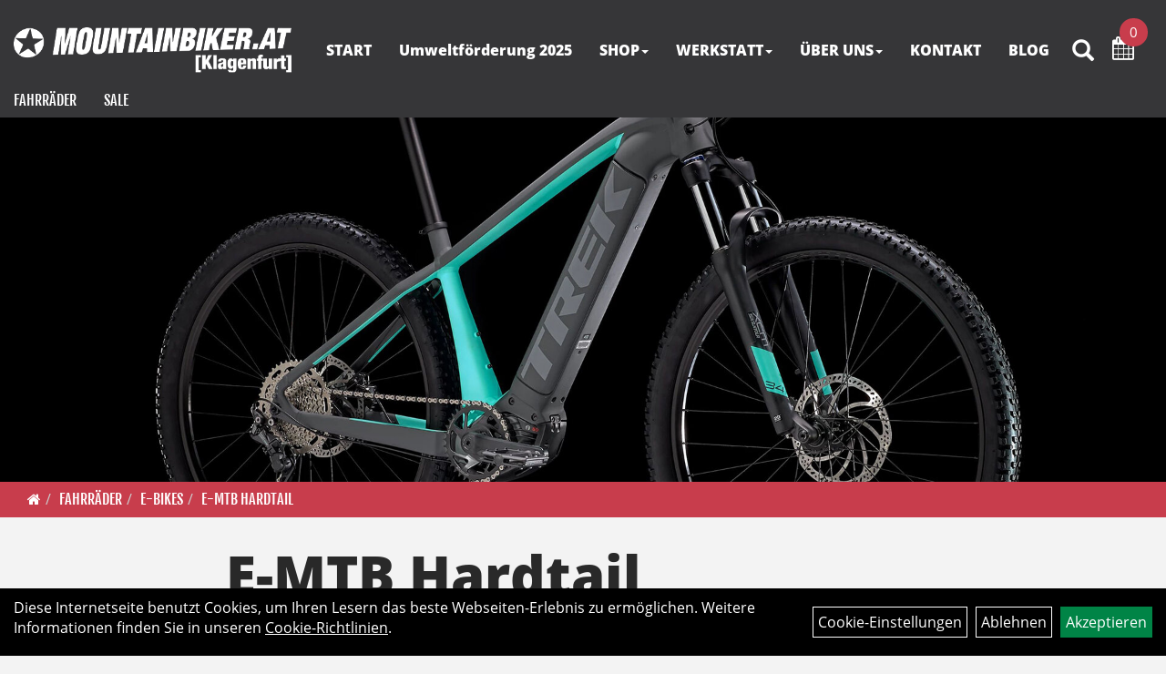

--- FILE ---
content_type: text/html; charset=utf-8
request_url: https://www.mountainbikerklagenfurt.at/Fahrr%C3%A4der/ELECTRIC/E-MTB_Hardtail.html
body_size: 21392
content:
<!DOCTYPE html>
<html lang="de">
<head>
	<title>E-MTB Hardtail - Mountainbiker Klagenfurt</title>
	<link rel="icon" href="layout/mountainbiker/favicon.ico" type="image/vnd.microsoft.icon">
	<link rel="shortcut icon" href="layout/mountainbiker/favicon.ico" type="image/x-icon" />
	
	<link rel="apple-touch-icon-precomposed" href="layout/mountainbiker/img/app_icon_180x180.png" />
	<meta name="msapplication-TileImage" content="layout/mountainbiker/img/app_icon_270x270.png" />
	<meta http-equiv="X-UA-Compatible" content="IE=edge">
    <meta name="viewport" content="width=device-width, initial-scale=1">
	<base href="https://www.mountainbikerklagenfurt.at/" />
	<link rel="canonical" href="https://www.mountainbikerklagenfurt.at/Fahrräder/E-Bikes/E-MTB_Hardtail.html">	
	<meta http-equiv="content-type" content="text/html; charset=utf-8" />
	<meta name="author" content="Mountainbiker Johann Riedl GmbH" />
	<meta name="publisher" content="Mountainbiker Johann Riedl GmbH" />
	<meta name="copyright" content="Mountainbiker Johann Riedl GmbH" />
	<meta name="keywords" content="Fahrräder, E-Bikes, E-MTB, Hardtail, " />
	<meta name="description" content="E-MTB Hardtail - Mountainbiker Klagenfurt" />
	<meta name="page-topic" content="E-MTB Hardtail - Mountainbiker Klagenfurt" />
	<meta name="abstract" content="E-MTB Hardtail - Mountainbiker Klagenfurt" />
	<meta name="classification" content="E-MTB Hardtail - Mountainbiker Klagenfurt" />
	<meta name="audience" content="Alle" />
	<meta name="page-type" content="Onlinepräsentation" />
	<meta name="robots" content="INDEX,FOLLOW" />	<meta http-equiv="expires" content="86400" /> <!-- 1 Tag -->
	<meta http-equiv="pragma" content="no-cache" />
	<meta http-equiv="cache-control" content="no-cache" />
	<meta http-equiv="Last-Modified" content="Sat, 17 Jan 2026 12:41:36 CET" /> <!-- heute -->
	<meta http-equiv="Content-language" content="de" />
		<link rel="stylesheet" type="text/css" href="layout/mountainbiker/css/bootstrap-3.3.6-dist/css/bootstrap.min.css" />
	<link rel="stylesheet" type="text/css" href="layout/mountainbiker/css/font-awesome-4.7.0/css/font-awesome.min.css" />
	<link rel="stylesheet" type="text/css" href="layout/mountainbiker/js/jquery-simplyscroll-2.0.05/jquery.simplyscroll.min.css" />
	<link rel="stylesheet" type="text/css" href="layout/mountainbiker/js/camera/css/camera.min.css" />
	<link rel="stylesheet" type="text/css" href="layout/mountainbiker/css/style.min.css" />
	
	<!--<link rel="stylesheet" type="text/css" href="js/fancybox/jquery.fancybox-1.3.4.css" media="screen" />-->


	<!--<link rel="stylesheet" type="text/css" href="bx_styles/bx_styles.css" />-->
	<!-- bxSlider CSS file -->
	<!--<link href="js/bxSlider_4.1.2/jquery.bxslider.css" rel="stylesheet" />
	<link href="css/style.css" rel="stylesheet" type="text/css" />-->

	<!-- HTML5 Shim and Respond.js IE8 support of HTML5 elements and media queries -->
	<!-- WARNING: Respond.js doesn't work if you view the page via file:// -->
	<!--[if lt IE 9]>
	  <script src="js/html5shiv.js"></script>
	  <script src="js/respond.min.js"></script>
	<![endif]-->
	<link rel="stylesheet" type="text/css" href="layout/mountainbiker/js/jquery-ui.slider.min.css" />
<link rel="stylesheet" type="text/css" href="layout/mountainbiker/css/kategorie.min.css" />
		
	</head>
<body>
	<div class="backdrop">

	</div>
	<div class="backdrop-content">
		<button type="button" class="close" data-dismiss="modal" aria-label="Schließen">&times;</button>
		<div class="backdrop-content-body">

		</div>
	</div>
		<div id="message"></div>
	<a href="#" class="backToTop"><i class="fa fa-chevron-up" aria-hidden="true"></i></a>
	<div class="modal fade" id="myModal">
	  <div class="modal-dialog modal-xlg">
		<div class="modal-content">
		  <div class="modal-header">
			<button type="button" class="close" data-dismiss="modal" aria-label="Schließen">&times;</button>
			<h4 class="modal-title"></h4>
		  </div>
		  <div class="modal-body clearfix">
		  </div>
		  <div class="modal-footer">
			<button type="button" class="btn btn-default" data-dismiss="modal">Close</button>
		  </div>
		</div><!-- /.modal-content -->
	  </div><!-- /.modal-dialog -->
	</div><!-- /.modal -->
	
<div class="container-fluid p0 row-offcanvas row-offcanvas-left">
	<div class="col-xs-12 p0" id="allaround">
		<div id="headerdiv" class="big">
			<div class="col-xs-12 col-sm-6 col-lg-3 p0">
				<div id="headerlogo" class="pull-left">
					<a href="./" title="Mountainbiker Klagenfurt">
						<img class="img-responsive" src="layout/mountainbiker/img/mountainbiker_klagenfurth_logoneu.png" title="Mountainbiker Klagenfurt" alt="Mountainbiker Klagenfurt" />
					</a>
				</div>
			</div>
			<div class="p0 pull-right col-mobile-12">
				<div class="pull-right moreBox">
					<div class="visible-xs pull-left mt5">
						<!--<button type="button" id="toggleCanvasBtn" class="navbar-toggle btn btn-default pull-right collapsed" data-toggle="collapse" data-target="#collapsable-2">--><!--#collapsable-2,.navigation_unterkategorien_1-->
						<button type="button" id="toggleCanvasBtn" class="navbar-toggle btn btn-default pull-right collapsed" data-toggle="offcanvas" data-target="#sidebar"><!--#collapsable-2,.navigation_unterkategorien_1-->
							<span class="sr-only">Toggle navigation</span>
							<span class="icon-bar"></span>
							<span class="icon-bar"></span>
							<span class="icon-bar"></span>
						</button>
					</div>
										
					<div class="hidden-xs suchenBox">
						<a href="suche.php" name="Artikelsuche" aria-label="Artikelsuche"><span class="glyphicon glyphicon-search"></span></a>
					</div>
					
											<div id="werkstatt_warenkorbshort" class="pr0">
							
<div class="werkstatt_warenkorbshortbg">
	<div id="werkstatt_warenkorbshort_inhalt">
		<a href="https://www.mountainbikerklagenfurt.at/werkstatt_warenkorb.php" title="Zum Terminanfrage Warenkorb">
		<i class="fa fa-calendar"></i>
		<span>0</span></a>
	</div>
</div>
						</div>
										
										
									
														<div class="visible-xs col-xs-12 suchenboxXS p0">
						
<div id="schnellsuche" class="col-xs-12 nopadding">
	<form method="get" action="suche.php" id="searchForm" accept-charset="UTF-8">
	<div class="input-group">
		<input value="" id="suchfeld" class="form-control" name="suchbegriff" type="text" placeholder="Artikelsuche" onfocus="this.form.suchbegriff.value = '';" />
		<span class="input-group-btn" >
			<button class="btn btn-default" type="button" onclick="submit();"><span class="glyphicon glyphicon-search"></span></button>
		</span>	
		<input name="beschr" value="1" type="hidden" />
	</div>
	</form>
	<div class="searchPreview col-xs-12 thumbnail"></div>
</div>					</div>
									</div>
			</div>
			<div class="hidden-xs pull-right p0">
			<ul class="ul1 nav navbar-nav p2rp" role="list"><li class="cmsLink1 ">
									<a class="" href="https://www.mountainbikerklagenfurt.at/index.php" title="START">START</a>
									</li><li class="cmsLink1 ">
									<a class="" href="https://www.mountainbikerklagenfurt.at/Transport-_und_Faltradförderung_in_Österreich_2025" title="Umweltförderung 2025">Umweltförderung 2025</a>
									</li><li class="dropdown cmsLink1 ">
									<a class="dropdown-toggle " data-toggle="dropdown"  href="https://www.mountainbikerklagenfurt.at/artikeluebersicht.php" title="SHOP">SHOP<span class="caret"></span></a>
									<ul class="dropdown-menu cmsSubUl1" role="list"><li class="cmsSubLi1 ">
														<a class="cmsSubLink" href="https://www.mountainbikerklagenfurt.at/High_End_Custom_Aufbauten" title="S-WORKS Custom">S-WORKS Custom</a>
														</li><li class="cmsSubLi1 ">
														<a class="cmsSubLink" href="https://www.mountainbikerklagenfurt.at/Fahrrad_testen_Easy_" title="Fahrrad testen">Fahrrad testen</a>
														</li><li class=" ">
														<a class="" href="Fahrräder.html" title="Fahrrad kaufen">Fahrrad kaufen</a>
														</li><li class="cmsSubLi1 ">
														<a class="cmsSubLink" href="https://www.mountainbikerklagenfurt.at/Fahrrad_leasen_Easy_" title="Fahrrad leasen">Fahrrad leasen</a>
														</li><li class="cmsSubLi1 ">
														<a class="cmsSubLink" href="https://www.mountainbikerklagenfurt.at/Fahrrad_finanzieren_Easy_" title="Fahrrad finanzieren">Fahrrad finanzieren</a>
														</li><li class="cmsSubLi1 ">
														<a class="cmsSubLink" href="https://www.mountainbikerklagenfurt.at/Fahrrad_versichern_Easy_" title="Fahrrad versichern">Fahrrad versichern</a>
														</li><li class="cmsSubLi1 ">
														<a class="cmsSubLink" href="https://www.mountainbikerklagenfurt.at/Unser_Willhabenshop" title="Unser Willhabenshop">Unser Willhabenshop</a>
														</li><li class="cmsSubLi1 ">
														<a class="cmsSubLink" href="https://www.mountainbikerklagenfurt.at/Unsere_Marken" title="Marken">Marken</a>
														</li><li class="cmsSubLi1 ">
														<a class="" href="https://www.mountainbikerklagenfurt.at/werkstatt.php" title="Online Termin buchen">Online Termin buchen</a>
														</li></ul></li><li class="dropdown cmsLink1 ">
									<a class="dropdown-toggle " data-toggle="dropdown"  href="https://www.mountainbikerklagenfurt.at/Service_Reparatur" title="WERKSTATT">WERKSTATT<span class="caret"></span></a>
									<ul class="dropdown-menu cmsSubUl1" role="list"><li class="cmsSubLi1 ">
														<a class="cmsSubLink" href="https://www.mountainbikerklagenfurt.at/Service_Reparatur" title="Service & Reparatur">Service & Reparatur</a>
														</li><li class="cmsSubLi1 ">
														<a class="" href="https://www.mountainbikerklagenfurt.at/werkstatt.php" title="Online Termin buchen">Online Termin buchen</a>
														</li></ul></li><li class="dropdown cmsLink1 ">
									<a class="dropdown-toggle " data-toggle="dropdown"  href="#" title="ÜBER UNS">ÜBER UNS<span class="caret"></span></a>
									<ul class="dropdown-menu cmsSubUl1" role="list"><li class="cmsSubLi1 ">
														<a class="cmsSubLink" href="https://www.mountainbikerklagenfurt.at/Warum_du_bei_uns_genau_richtig_bist" title="Gut zu wissen">Gut zu wissen</a>
														</li><li class="cmsSubLi1 ">
														<a class="" href="https://www.mountainbikerklagenfurt.at/anfahrt.php" title="Anfahrt">Anfahrt</a>
														</li><li class="cmsSubLi1 ">
														<a class="cmsSubLink" href="https://www.mountainbikerklagenfurt.at/Wir_lieben_Bikes,_genau_wie_du!" title="Team">Team</a>
														</li><li class="cmsSubLi1 ">
														<a class="" href="https://www.mountainbikerklagenfurt.at/impressum.php" title="Impressum">Impressum</a>
														</li></ul></li><li class="cmsLink1 ">
									<a class="" href="https://www.mountainbikerklagenfurt.at/KONTAKT" title="KONTAKT">KONTAKT</a>
									</li><li class="cmsLink1 ">
									<a class="" href="blog" title="BLOG">BLOG</a>
									</li></ul>			</div>
			
			<div class="col-xs-12 p0"></div>
			<div class="col-xs-12 p0">
								<div class="hidden-xs collapse navbar-collapse" id="mdMainNav">
					<div class="col-xs-12 p0">
						<ul class="ul-level-1 nav navbar-nav"><li class="active " data-toggle="menu-own58734a56ad57f">
			<a href="Fahrräder.html">Fahrräder</a>
		</li><li class="">
			<a href="sale.php">Sale</a>
		</li>					</div>
				</div>
				<div class="hidden-xs collapse navbar-collapse" id="mdMainNavChildren">
					<div class="col-xs-12 p0">
						
			<div class="menu clearfix" id="menu-own58734a56ad57f">	
					<div class="hidden-xs div-level-1 col-xs-12 col-sm-12 pull-right col-md-4 pr0 pl0">
						
						<p class="h3">Fahrräder<p>
						<p class="hidden-sm">Perfektion bedeutet f&uuml;r uns Ziel und Wisssenschaft zugleich und jedes unserer Bikes verk&ouml;rpert diese Philosophie.<br />
Egal, was dich antreibt, unsere Innovationen begleiten dich auf deinem Weg.</p>
					</div>
					<ul class="ul-level-1 col-xs-12 col-sm-12 pull-left col-md-8 flex">
						<li class="col-xs-12 col-sm-4 col-lg-3 ">
			<a href="Fahrräder/MOUNTAIN.html">Mountain</a>
			
			<ul class="ul-level-2">
				<li class="">
			<a href="Fahrräder/MOUNTAIN/Fully_XC/Tour.html">Fully XC/Tour</a>
			
		</li><li class="">
			<a href="Fahrräder/MOUNTAIN/Fully_AM/Enduro.html">Fully AM/Enduro</a>
			
		</li><li class="">
			<a href="Fahrräder/MOUNTAIN/Downhill.html">Downhill</a>
			
		</li><li class="">
			<a href="Fahrräder/MOUNTAIN/Einsteiger_Hardtail.html">Einsteiger Hardtail</a>
			
		</li><li class="">
			<a href="Fahrräder/MOUNTAIN/Hardtail.html">Hardtail</a>
			
		</li><li class="">
			<a href="Fahrräder/MOUNTAIN/Fatbikes.html">Fatbikes</a>
			
		</li>
			</ul>
		</li><li class="col-xs-12 col-sm-4 col-lg-3 ">
			<a href="Fahrräder/Gravel_Cyclocross.html">Gravel & Cyclocross</a>
			
		</li><li class="col-xs-12 col-sm-4 col-lg-3 ">
			<a href="Fahrräder/ROAD.html">Road</a>
			
			<ul class="ul-level-2">
				<li class="">
			<a href="Fahrräder/ROAD/Performance_Race.html">Performance Race</a>
			
		</li><li class="">
			<a href="Fahrräder/ROAD/Endurance_Race.html">Endurance Race</a>
			
		</li><li class="">
			<a href="Fahrräder/ROAD/Triathlon.html">Triathlon</a>
			
		</li>
			</ul>
		</li><li class="active col-xs-12 col-sm-4 col-lg-3 ">
			<a href="Fahrräder/E-Bikes.html">E-Bikes</a>
			
			<ul class="ul-level-2">
				<li class="">
			<a href="Fahrräder/E-Bikes/E-MTB_Fully.html">E-MTB Fully</a>
			
		</li><li class="active ">
			<a href="Fahrräder/E-Bikes/E-MTB_Hardtail.html">E-MTB Hardtail</a>
			
		</li><li class="">
			<a href="Fahrräder/E-Bikes/E-Road_/_E-Gravel.html">E-Road / E-Gravel</a>
			
		</li><li class="">
			<a href="Fahrräder/E-Bikes/E-City_/_E-Trekking.html">E-City / E-Trekking</a>
			
		</li>
			</ul>
		</li><li class="col-xs-12 col-sm-4 col-lg-3 ">
			<a href="Fahrräder/KIDS.html">Kids</a>
			
		</li><li class="col-xs-12 col-sm-4 col-lg-3 ">
			<a href="Fahrräder/TREKKING.html">Trekking</a>
			
		</li><li class="col-xs-12 col-sm-4 col-lg-3 ">
			<a href="Fahrräder/Touren_/_City.html">Touren / City</a>
			
		</li><li class="col-xs-12 col-sm-4 col-lg-3 ">
			<a href="Fahrräder/Fitness.html">Fitness</a>
			
		</li><li class="col-xs-12 col-sm-4 col-lg-3 ">
			<a href="Fahrräder/Lastenräder.html">Lastenräder</a>
			
		</li><li class="col-xs-12 col-sm-4 col-lg-3 ">
			<a href="Fahrräder/Falträder.html">Falträder</a>
			
		</li>
					</ul>
				</div>					</div>
				</div>
							</div>
		</div>
		<img src="https://www.mountainbikerklagenfurt.at/content/images/KategoriePicsHeader/own5874f7f8ab5ff.jpg" class="emotion_img img-responsive" alt="E-MTB Hardtail" />		<div class="col-xs-12 emption_text">
				<div class="col-xs-12 p0">
					<ol class="breadcrumb m0"><li><a href="index.php"  title="Start"><i class="fa fa-home"></i></a></li><li><a href="Fahrräder.html"  title="Fahrräder">Fahrräder</a></li><li><a href="Fahrräder/E-Bikes.html"  title="E-Bikes">E-Bikes</a></li><li class="active"><a href="Fahrräder/E-Bikes/E-MTB_Hardtail.html"  title="E-MTB Hardtail">E-MTB Hardtail</a></li>
					</ol>
				</div></div>					<div id="maindiv" class="col-xs-12">
								<div id="navidiv" class="hidden-xs col-sm-4 col-md-3 col-lg-2">
						<span class="sideBarTitle">Suche</span>
						<div id="headersucher" class="col-xs-12">
							
<div id="schnellsuche" class="col-xs-12 nopadding">
	<form method="get" action="suche.php" id="searchForm" accept-charset="UTF-8">
	<div class="input-group">
		<input value="" id="suchfeld" class="form-control" name="suchbegriff" type="text" placeholder="Artikelsuche" onfocus="this.form.suchbegriff.value = '';" />
		<span class="input-group-btn" >
			<button class="btn btn-default" type="button" onclick="submit();"><span class="glyphicon glyphicon-search"></span></button>
		</span>	
		<input name="beschr" value="1" type="hidden" />
	</div>
	</form>
	<div class="searchPreview col-xs-12 thumbnail"></div>
</div>							
<div id="markendiv" class="boxstyle hidden-xs col-xs-12 p0">
<form method="get" action="hersteller.php" id="herstellerform">
<select aria-label="Marke auswählen" name="hersteller" onchange="if (this.value!=''){this.form.submit()}" class="form-control">
			<option value="">	Marke auswählen</option>
			<option value="Brompton">	Brompton	</option><option value="Diamant">	Diamant	</option><option value="Electra">	Electra	</option><option value="KTM">	KTM	</option><option value="Specialized">	Specialized	</option><option value="Trek">	Trek	</option><option value="WOOM">	WOOM	</option>
			</select>
</form>
</div>						</div>
						<div class="col-xs-12 p0">
							<span class="sideBarTitle">Kategorien</span>
							<ul class="col-xs-12 nav navbar-stacked Navi_mainkat"><li class="NaviItem_mainkatSelected "><a class="mainlinkselected" href="Fahrräder.html" title="Fahrräder - Mountainbiker Klagenfurt">Fahrräder</a><ul class="Navi_subkat_1"><li class="NaviItem_subkat_1"><a class="" href="Fahrräder/MOUNTAIN.html" title="Mountain - Mountainbiker Klagenfurt">Mountain</a></li><li class="NaviItem_subkat_1"><a class="" href="Fahrräder/Gravel_Cyclocross.html" title="Gravel & Cyclocross - Mountainbiker Klagenfurt">Gravel & Cyclocross</a></li><li class="NaviItem_subkat_1"><a class="" href="Fahrräder/ROAD.html" title="Road - Mountainbiker Klagenfurt">Road</a></li><li class="active NaviItem_subkatSelected_1"><a class="active selected_1" href="Fahrräder/E-Bikes.html" title="E-Bikes - Mountainbiker Klagenfurt">E-Bikes</a><ul class="Navi_subkat_2"><li class="NaviItem_subkat_2"><a class="" href="Fahrräder/E-Bikes/E-MTB_Fully.html" title="E-MTB Fully - Mountainbiker Klagenfurt">E-MTB Fully</a></li><li class="active NaviItem_subkatSelected_2"><a class="active selected_2 selectedKategorie" href="Fahrräder/E-Bikes/E-MTB_Hardtail.html" title="E-MTB Hardtail - Mountainbiker Klagenfurt">E-MTB Hardtail</a></li><li class="NaviItem_subkat_2"><a class="" href="Fahrräder/E-Bikes/E-Road_/_E-Gravel.html" title="E-Road / E-Gravel - Mountainbiker Klagenfurt">E-Road / E-Gravel</a></li><li class="NaviItem_subkat_2"><a class="" href="Fahrräder/E-Bikes/E-City_/_E-Trekking.html" title="E-City / E-Trekking - Mountainbiker Klagenfurt">E-City / E-Trekking</a></li></ul></li><li class="NaviItem_subkat_1"><a class="" href="Fahrräder/KIDS.html" title="Kids - Mountainbiker Klagenfurt">Kids</a></li><li class="NaviItem_subkat_1"><a class="" href="Fahrräder/TREKKING.html" title="Trekking - Mountainbiker Klagenfurt">Trekking</a></li><li class="NaviItem_subkat_1"><a class="" href="Fahrräder/Touren_/_City.html" title="Touren / City - Mountainbiker Klagenfurt">Touren / City</a></li><li class="NaviItem_subkat_1"><a class="" href="Fahrräder/Fitness.html" title="Fitness - Mountainbiker Klagenfurt">Fitness</a></li><li class="NaviItem_subkat_1"><a class="" href="Fahrräder/Lastenräder.html" title="Lastenräder - Mountainbiker Klagenfurt">Lastenräder</a></li><li class="NaviItem_subkat_1"><a class="" href="Fahrräder/Falträder.html" title="Falträder - Mountainbiker Klagenfurt">Falträder</a></li></ul></li>
				<li class="NaviItem_mainkat">
					<a class="mainlink" href="sale.php" title="Mountainbiker Klagenfurt - Sale">Sale</a>
				</li></ul>						</div>
					</div>
					
					<div id="inhaltdivstart" class="col-xs-12 col-sm-8 col-md-9 col-lg-10  pl10 pr0">
			<div id="kategorie_inhalt" class="col-xs-12 ">
	<div class="ajaxLoader">
		<div class="sk-fading-circle">
		  <div class="sk-circle1 sk-circle"></div>
		  <div class="sk-circle2 sk-circle"></div>
		  <div class="sk-circle3 sk-circle"></div>
		  <div class="sk-circle4 sk-circle"></div>
		  <div class="sk-circle5 sk-circle"></div>
		  <div class="sk-circle6 sk-circle"></div>
		  <div class="sk-circle7 sk-circle"></div>
		  <div class="sk-circle8 sk-circle"></div>
		  <div class="sk-circle9 sk-circle"></div>
		  <div class="sk-circle10 sk-circle"></div>
		  <div class="sk-circle11 sk-circle"></div>
		  <div class="sk-circle12 sk-circle"></div>
		</div>
	</div>
	

	<h1 class="blockTitle">
		E-MTB Hardtail	</h1>
	<div class="col-xs-12 p0" id="zusatz_oben">
			</div>

	<div class="col-xs-12 col-md-9" id="neuheuten">
			</div>
	
	<div class="col-xs-12 p0">
		<div class="col-xs-12 p0">
			<button class="filter_toggle ">
				<i class="fa fa-filter" aria-hidden="true"></i> Artikel Filtern
			</button>
		</div>
		<div class="col-xs-12 p0 topPagination">
							<div class="seitenubruchdiv col-xs-12 p0 clearfix fjalla">
	<div class="col-xs-12 col-md-8 pull-right">
				
						
			<ul class="pagination pull-right mt0">
		
				
			<li>
				<span>Seite</span>
			</li>
			
							
				<li class="disabled">
					<span>&laquo;</span>
				</li>
			
				
			
							
								
					<li class="active">	
						<span>1</span>
					</li>
				
				
					
			
								
				
								
					<li>
						<a href="Fahrr%C3%A4der/ELECTRIC/E-MTB_Hardtail.html?&seiten_id=2" title="Seite 2">2</a>
					</li>
				
					
			
				
			
			
			
							
				<li>
					<a href="Fahrr%C3%A4der/ELECTRIC/E-MTB_Hardtail.html?&seiten_id=2">&raquo;</a>
				</li>
			
				
		</ul>
	</div>
	
	<div class="col-xs-12 col-md-4 pull-left p0">
		<span>23 Ergebnisse</span>
	</div>
</div>
						</div>
		
	</div>
	<div class="col-xs-12 p0">
		<div class="flex" id="artikel">
								<div class="artikeluebersicht col-xs-12 col-md-6 col-lg-3 " data-id="797521-1230051113">
	<div class="col-xs-12 thumbnail p0 h100p" style="position: relative;">
		
		<div class="text-left productNewReduced">
			<img src="https://www.mountainbikerklagenfurt.at/layout/mountainbiker/img/ampel_grau.png" title="Bitte erfragen Sie die Verfügbarkeit" alt="Bitte erfragen Sie die Verfügbarkeit" />
			<span class="herstellerlogo-span-top"></span>
			
			<span class="siesparen">-35.2%</span>

		</div>
		<a class="main-artikel-link" href="KTM_MACINA_TEAM_792_flaming_black_(orange)_XL/53cm.html" title="KTM MACINA TEAM 792 flaming black (orange) XL/53cm">
			<div class="d-absolute bottom" style="padding: 10px 15px 0px 15px; width:100%;">
				<span class="preisanzeige preisanzeigealt">4.399,00 EUR</span>
				
								
				<span class="highlight_price"><span class="preisanzeige">2.850,00 EUR</span></span>
				
				
				
				
			</div>
		</a>
		<div class="artikel-extended ">
			<div id="msg797521-1230051113"></div>
			
			<div class="artikelbild col-xs-12 col-sm-12 p0">
				<!--<a class="artikellink" href="KTM_MACINA_TEAM_792_flaming_black_(orange)_XL/53cm.html" title="KTM MACINA TEAM 792 flaming black (orange) XL/53cm - Mountainbiker Klagenfurt">{bild_1_m_image}</a>-->
				<a class="artikellink" href="KTM_MACINA_TEAM_792_flaming_black_(orange)_XL/53cm.html" title="KTM MACINA TEAM 792 flaming black (orange) XL/53cm - Mountainbiker Klagenfurt">
				<img onError="this.onerror=null;this.src='layout/'mountainbiker/img/keinbild_1.jpg'" 
					src="getimage.php?artikelid=797521-1230051113&size=300&image=1" title="KTM MACINA TEAM 792 flaming black (orange) XL/53cm" alt="KTM MACINA TEAM 792 flaming black (orange) XL/53cm" />
				</a>
			</div>
			<div class="artikelbeschreibung col-xs-12 col-sm-12">
				<h2 class="text-lg mt10 mb10 mr0 ml0"><a class="artikellink" href="KTM_MACINA_TEAM_792_flaming_black_(orange)_XL/53cm.html" title="KTM MACINA TEAM 792 flaming black (orange) XL/53cm - Mountainbiker Klagenfurt">KTM MACINA TEAM 792 flaming black (orange) XL/53cm</a></h2>
			</div>
			<div class="artikeldetail col-xs-12 col-sm-12" id="Detail797521-1230051113">
				
				
				
				<div class="hidden">
					
				</div>
			</div>
			
		</div>
					
	</div>
</div>
									<div class="artikeluebersicht col-xs-12 col-md-6 col-lg-3 				load-varianten
				" data-id="33356-95123-7704">
	<div class="col-xs-12 thumbnail p0 h100p" style="position: relative;">
		
		<div class="text-left productNewReduced">
			<img src="https://www.mountainbikerklagenfurt.at/layout/mountainbiker/img/ampel_gruen.png" title="lieferbar in 3-7 Tagen" alt="lieferbar in 3-7 Tagen" />
			<span class="herstellerlogo-span-top"></span>
			
			<span class="siesparen"></span>

		</div>
		<a class="main-artikel-link" href="Specialized_TERO_3.0_ST_NB_Größe_L_Farbe_WHITE_MOUNTAINS/GUNMETAL.html" title="Specialized TERO 3.0 ST NB L WHITE MOUNTAINS/GUNMETAL">
			<div class="d-absolute bottom" style="padding: 10px 15px 0px 15px; width:100%;">
				<span class="preisanzeige preisanzeigealt"></span>
				
				
								
				<span><span class="preisanzeige">2.800,00 EUR</span></span>
				
				
								
					<div class="col-xs-12 visible-xs visible-sm mt10 p0">
						<span class="btn bg-primary fjalla pt10 pb10 pl10 pr10 col-xs-12">Weitere Varianten</span>
					</div>
				
				
			</div>
		</a>
		<div class="artikel-extended ">
			<div id="msg33356-95123-7704"></div>
			
			<div class="artikelbild col-xs-12 col-sm-12 p0">
				<!--<a class="artikellink" href="Specialized_TERO_3.0_ST_NB_Größe_L_Farbe_WHITE_MOUNTAINS/GUNMETAL.html" title="Specialized TERO 3.0 ST NB L WHITE MOUNTAINS/GUNMETAL - Mountainbiker Klagenfurt">{bild_1_m_image}</a>-->
				<a class="artikellink" href="Specialized_TERO_3.0_ST_NB_Größe_L_Farbe_WHITE_MOUNTAINS/GUNMETAL.html" title="Specialized TERO 3.0 ST NB L WHITE MOUNTAINS/GUNMETAL - Mountainbiker Klagenfurt">
				<img onError="this.onerror=null;this.src='layout/'mountainbiker/img/keinbild_1.jpg'" 
					src="getimage.php?artikelid=33356-95123-7704&size=300&image=1" title="Specialized TERO 3.0 ST NB L WHITE MOUNTAINS/GUNMETAL" alt="Specialized TERO 3.0 ST NB L WHITE MOUNTAINS/GUNMETAL" />
				</a>
			</div>
			<div class="artikelbeschreibung col-xs-12 col-sm-12">
				<h2 class="text-lg mt10 mb10 mr0 ml0"><a class="artikellink" href="Specialized_TERO_3.0_ST_NB_Größe_L_Farbe_WHITE_MOUNTAINS/GUNMETAL.html" title="Specialized TERO 3.0 ST NB L WHITE MOUNTAINS/GUNMETAL - Mountainbiker Klagenfurt">Specialized TERO 3.0 ST NB L WHITE MOUNTAINS/GUNMETAL</a></h2>
			</div>
			<div class="artikeldetail col-xs-12 col-sm-12" id="Detail33356-95123-7704">
				
				
				
				<div class="hidden">
					
				</div>
			</div>
							
				<a href="Specialized_TERO_3.0_ST_NB_Größe_L_Farbe_WHITE_MOUNTAINS/GUNMETAL.html#childartikel" class="col-xs-12 hasChildren clearfix active">
					<strong>Weitere Varianten</strong><br />

					
				</a>
			
				
		</div>
					
	</div>
</div>
									<div class="artikeluebersicht col-xs-12 col-md-6 col-lg-3 				load-varianten
				" data-id="33356-95122-8205">
	<div class="col-xs-12 thumbnail p0 h100p" style="position: relative;">
		
		<div class="text-left productNewReduced">
			<img src="https://www.mountainbikerklagenfurt.at/layout/mountainbiker/img/ampel_gruen.png" title="lieferbar in 3-7 Tagen" alt="lieferbar in 3-7 Tagen" />
			<span class="herstellerlogo-span-top"></span>
			
			<span class="siesparen"></span>

		</div>
		<a class="main-artikel-link" href="Specialized_TERO_3.0_ST_NB_Größe_XL_Farbe_OAK_GREEN_METALLIC/SMOKE_1.html" title="Specialized TERO 3.0 ST NB XL OAK GREEN METALLIC/SMOKE">
			<div class="d-absolute bottom" style="padding: 10px 15px 0px 15px; width:100%;">
				<span class="preisanzeige preisanzeigealt"></span>
				
				
								
				<span><span class="preisanzeige">2.800,00 EUR</span></span>
				
				
								
					<div class="col-xs-12 visible-xs visible-sm mt10 p0">
						<span class="btn bg-primary fjalla pt10 pb10 pl10 pr10 col-xs-12">Weitere Varianten</span>
					</div>
				
				
			</div>
		</a>
		<div class="artikel-extended ">
			<div id="msg33356-95122-8205"></div>
			
			<div class="artikelbild col-xs-12 col-sm-12 p0">
				<!--<a class="artikellink" href="Specialized_TERO_3.0_ST_NB_Größe_XL_Farbe_OAK_GREEN_METALLIC/SMOKE_1.html" title="Specialized TERO 3.0 ST NB XL OAK GREEN METALLIC/SMOKE - Mountainbiker Klagenfurt">{bild_1_m_image}</a>-->
				<a class="artikellink" href="Specialized_TERO_3.0_ST_NB_Größe_XL_Farbe_OAK_GREEN_METALLIC/SMOKE_1.html" title="Specialized TERO 3.0 ST NB XL OAK GREEN METALLIC/SMOKE - Mountainbiker Klagenfurt">
				<img onError="this.onerror=null;this.src='layout/'mountainbiker/img/keinbild_1.jpg'" 
					src="getimage.php?artikelid=33356-95122-8205&size=300&image=1" title="Specialized TERO 3.0 ST NB XL OAK GREEN METALLIC/SMOKE" alt="Specialized TERO 3.0 ST NB XL OAK GREEN METALLIC/SMOKE" />
				</a>
			</div>
			<div class="artikelbeschreibung col-xs-12 col-sm-12">
				<h2 class="text-lg mt10 mb10 mr0 ml0"><a class="artikellink" href="Specialized_TERO_3.0_ST_NB_Größe_XL_Farbe_OAK_GREEN_METALLIC/SMOKE_1.html" title="Specialized TERO 3.0 ST NB XL OAK GREEN METALLIC/SMOKE - Mountainbiker Klagenfurt">Specialized TERO 3.0 ST NB XL OAK GREEN METALLIC/SMOKE</a></h2>
			</div>
			<div class="artikeldetail col-xs-12 col-sm-12" id="Detail33356-95122-8205">
				
				
				
				<div class="hidden">
					
				</div>
			</div>
							
				<a href="Specialized_TERO_3.0_ST_NB_Größe_XL_Farbe_OAK_GREEN_METALLIC/SMOKE_1.html#childartikel" class="col-xs-12 hasChildren clearfix active">
					<strong>Weitere Varianten</strong><br />

					
				</a>
			
				
		</div>
					
	</div>
</div>
									<div class="artikeluebersicht col-xs-12 col-md-6 col-lg-3 " data-id="33356-95123-5102">
	<div class="col-xs-12 thumbnail p0 h100p" style="position: relative;">
		
		<div class="text-left productNewReduced">
			<img src="https://www.mountainbikerklagenfurt.at/layout/mountainbiker/img/ampel_haus.png" title="sofort im Laden verfügbar
" alt="sofort im Laden verfügbar
" />
			<span class="herstellerlogo-span-top"></span>
			
			<span class="siesparen">-39%</span>

		</div>
		<a class="main-artikel-link" href="Specialized_TERO_4.0_EQ_NB_Größe_S_Farbe_BLACK/BLACK.html" title="Specialized TERO 4.0 EQ NB S BLACK/BLACK">
			<div class="d-absolute bottom" style="padding: 10px 15px 0px 15px; width:100%;">
				<span class="preisanzeige preisanzeigealt">4.100,00 EUR</span>
				
								
				<span class="highlight_price"><span class="preisanzeige">2.500,00 EUR</span></span>
				
				
				
				
			</div>
		</a>
		<div class="artikel-extended ">
			<div id="msg33356-95123-5102"></div>
			
			<div class="artikelbild col-xs-12 col-sm-12 p0">
				<!--<a class="artikellink" href="Specialized_TERO_4.0_EQ_NB_Größe_S_Farbe_BLACK/BLACK.html" title="Specialized TERO 4.0 EQ NB S BLACK/BLACK - Mountainbiker Klagenfurt">{bild_1_m_image}</a>-->
				<a class="artikellink" href="Specialized_TERO_4.0_EQ_NB_Größe_S_Farbe_BLACK/BLACK.html" title="Specialized TERO 4.0 EQ NB S BLACK/BLACK - Mountainbiker Klagenfurt">
				<img onError="this.onerror=null;this.src='layout/'mountainbiker/img/keinbild_1.jpg'" 
					src="getimage.php?artikelid=33356-95123-5102&size=300&image=1" title="Specialized TERO 4.0 EQ NB S BLACK/BLACK" alt="Specialized TERO 4.0 EQ NB S BLACK/BLACK" />
				</a>
			</div>
			<div class="artikelbeschreibung col-xs-12 col-sm-12">
				<h2 class="text-lg mt10 mb10 mr0 ml0"><a class="artikellink" href="Specialized_TERO_4.0_EQ_NB_Größe_S_Farbe_BLACK/BLACK.html" title="Specialized TERO 4.0 EQ NB S BLACK/BLACK - Mountainbiker Klagenfurt">Specialized TERO 4.0 EQ NB S BLACK/BLACK</a></h2>
			</div>
			<div class="artikeldetail col-xs-12 col-sm-12" id="Detail33356-95123-5102">
				
				
				
				<div class="hidden">
					
				</div>
			</div>
			
		</div>
					
	</div>
</div>
									<div class="artikeluebersicht col-xs-12 col-md-6 col-lg-3 " data-id="33356-95122-6005">
	<div class="col-xs-12 thumbnail p0 h100p" style="position: relative;">
		
		<div class="text-left productNewReduced">
			<img src="https://www.mountainbikerklagenfurt.at/layout/mountainbiker/img/ampel_haus.png" title="sofort im Laden verfügbar
" alt="sofort im Laden verfügbar
" />
			<span class="herstellerlogo-span-top"></span>
			
			<span class="siesparen">-35.9%</span>

		</div>
		<a class="main-artikel-link" href="Specialized_TERO_4.0_NB_Größe_XL_Farbe_BLACK/BLACK_1.html" title="Specialized TERO 4.0 NB XL BLACK/BLACK">
			<div class="d-absolute bottom" style="padding: 10px 15px 0px 15px; width:100%;">
				<span class="preisanzeige preisanzeigealt">3.900,00 EUR</span>
				
								
				<span class="highlight_price"><span class="preisanzeige">2.500,00 EUR</span></span>
				
				
				
				
			</div>
		</a>
		<div class="artikel-extended ">
			<div id="msg33356-95122-6005"></div>
			
			<div class="artikelbild col-xs-12 col-sm-12 p0">
				<!--<a class="artikellink" href="Specialized_TERO_4.0_NB_Größe_XL_Farbe_BLACK/BLACK_1.html" title="Specialized TERO 4.0 NB XL BLACK/BLACK - Mountainbiker Klagenfurt">{bild_1_m_image}</a>-->
				<a class="artikellink" href="Specialized_TERO_4.0_NB_Größe_XL_Farbe_BLACK/BLACK_1.html" title="Specialized TERO 4.0 NB XL BLACK/BLACK - Mountainbiker Klagenfurt">
				<img onError="this.onerror=null;this.src='layout/'mountainbiker/img/keinbild_1.jpg'" 
					src="getimage.php?artikelid=33356-95122-6005&size=300&image=1" title="Specialized TERO 4.0 NB XL BLACK/BLACK" alt="Specialized TERO 4.0 NB XL BLACK/BLACK" />
				</a>
			</div>
			<div class="artikelbeschreibung col-xs-12 col-sm-12">
				<h2 class="text-lg mt10 mb10 mr0 ml0"><a class="artikellink" href="Specialized_TERO_4.0_NB_Größe_XL_Farbe_BLACK/BLACK_1.html" title="Specialized TERO 4.0 NB XL BLACK/BLACK - Mountainbiker Klagenfurt">Specialized TERO 4.0 NB XL BLACK/BLACK</a></h2>
			</div>
			<div class="artikeldetail col-xs-12 col-sm-12" id="Detail33356-95122-6005">
				
				
				
				<div class="hidden">
					
				</div>
			</div>
			
		</div>
					
	</div>
</div>
									<div class="artikeluebersicht col-xs-12 col-md-6 col-lg-3 " data-id="33356-95122-6204">
	<div class="col-xs-12 thumbnail p0 h100p" style="position: relative;">
		
		<div class="text-left productNewReduced">
			<img src="https://www.mountainbikerklagenfurt.at/layout/mountainbiker/img/ampel_haus.png" title="sofort im Laden verfügbar
" alt="sofort im Laden verfügbar
" />
			<span class="herstellerlogo-span-top"></span>
			
			<span class="siesparen">-39%</span>

		</div>
		<a class="main-artikel-link" href="Specialized_TERO_4.0_ST_EQ_NB_Größe_L_Farbe_BLACK/BLACK_1.html" title="Specialized TERO 4.0 ST EQ NB L BLACK/BLACK">
			<div class="d-absolute bottom" style="padding: 10px 15px 0px 15px; width:100%;">
				<span class="preisanzeige preisanzeigealt">4.100,00 EUR</span>
				
								
				<span class="highlight_price"><span class="preisanzeige">2.500,00 EUR</span></span>
				
				
				
				
			</div>
		</a>
		<div class="artikel-extended ">
			<div id="msg33356-95122-6204"></div>
			
			<div class="artikelbild col-xs-12 col-sm-12 p0">
				<!--<a class="artikellink" href="Specialized_TERO_4.0_ST_EQ_NB_Größe_L_Farbe_BLACK/BLACK_1.html" title="Specialized TERO 4.0 ST EQ NB L BLACK/BLACK - Mountainbiker Klagenfurt">{bild_1_m_image}</a>-->
				<a class="artikellink" href="Specialized_TERO_4.0_ST_EQ_NB_Größe_L_Farbe_BLACK/BLACK_1.html" title="Specialized TERO 4.0 ST EQ NB L BLACK/BLACK - Mountainbiker Klagenfurt">
				<img onError="this.onerror=null;this.src='layout/'mountainbiker/img/keinbild_1.jpg'" 
					src="getimage.php?artikelid=33356-95122-6204&size=300&image=1" title="Specialized TERO 4.0 ST EQ NB L BLACK/BLACK" alt="Specialized TERO 4.0 ST EQ NB L BLACK/BLACK" />
				</a>
			</div>
			<div class="artikelbeschreibung col-xs-12 col-sm-12">
				<h2 class="text-lg mt10 mb10 mr0 ml0"><a class="artikellink" href="Specialized_TERO_4.0_ST_EQ_NB_Größe_L_Farbe_BLACK/BLACK_1.html" title="Specialized TERO 4.0 ST EQ NB L BLACK/BLACK - Mountainbiker Klagenfurt">Specialized TERO 4.0 ST EQ NB L BLACK/BLACK</a></h2>
			</div>
			<div class="artikeldetail col-xs-12 col-sm-12" id="Detail33356-95122-6204">
				
				
				
				<div class="hidden">
					
				</div>
			</div>
			
		</div>
					
	</div>
</div>
									<div class="artikeluebersicht col-xs-12 col-md-6 col-lg-3 				load-varianten
				" data-id="33356-95122-6305">
	<div class="col-xs-12 thumbnail p0 h100p" style="position: relative;">
		
		<div class="text-left productNewReduced">
			<img src="https://www.mountainbikerklagenfurt.at/layout/mountainbiker/img/ampel_gruen.png" title="lieferbar in 3-7 Tagen" alt="lieferbar in 3-7 Tagen" />
			<span class="herstellerlogo-span-top"></span>
			
			<span class="siesparen">-12.2%</span>

		</div>
		<a class="main-artikel-link" href="Specialized_TERO_4.0_ST_EQ_NB_Größe_XL_Farbe_REDWOOD/BLACK_1.html" title="Specialized TERO 4.0 ST EQ NB XL REDWOOD/BLACK">
			<div class="d-absolute bottom" style="padding: 10px 15px 0px 15px; width:100%;">
				<span class="preisanzeige preisanzeigealt">4.100,00 EUR</span>
				
								
				<span class="highlight_price"><span class="preisanzeige">3.600,00 EUR</span></span>
				
				
				
								
					<div class="col-xs-12 visible-xs visible-sm mt10 p0">
						<span class="btn bg-primary fjalla pt10 pb10 pl10 pr10 col-xs-12">Weitere Varianten</span>
					</div>
				
				
			</div>
		</a>
		<div class="artikel-extended ">
			<div id="msg33356-95122-6305"></div>
			
			<div class="artikelbild col-xs-12 col-sm-12 p0">
				<!--<a class="artikellink" href="Specialized_TERO_4.0_ST_EQ_NB_Größe_XL_Farbe_REDWOOD/BLACK_1.html" title="Specialized TERO 4.0 ST EQ NB XL REDWOOD/BLACK - Mountainbiker Klagenfurt">{bild_1_m_image}</a>-->
				<a class="artikellink" href="Specialized_TERO_4.0_ST_EQ_NB_Größe_XL_Farbe_REDWOOD/BLACK_1.html" title="Specialized TERO 4.0 ST EQ NB XL REDWOOD/BLACK - Mountainbiker Klagenfurt">
				<img onError="this.onerror=null;this.src='layout/'mountainbiker/img/keinbild_1.jpg'" 
					src="getimage.php?artikelid=33356-95122-6305&size=300&image=1" title="Specialized TERO 4.0 ST EQ NB XL REDWOOD/BLACK" alt="Specialized TERO 4.0 ST EQ NB XL REDWOOD/BLACK" />
				</a>
			</div>
			<div class="artikelbeschreibung col-xs-12 col-sm-12">
				<h2 class="text-lg mt10 mb10 mr0 ml0"><a class="artikellink" href="Specialized_TERO_4.0_ST_EQ_NB_Größe_XL_Farbe_REDWOOD/BLACK_1.html" title="Specialized TERO 4.0 ST EQ NB XL REDWOOD/BLACK - Mountainbiker Klagenfurt">Specialized TERO 4.0 ST EQ NB XL REDWOOD/BLACK</a></h2>
			</div>
			<div class="artikeldetail col-xs-12 col-sm-12" id="Detail33356-95122-6305">
				
				
				
				<div class="hidden">
					
				</div>
			</div>
							
				<a href="Specialized_TERO_4.0_ST_EQ_NB_Größe_XL_Farbe_REDWOOD/BLACK_1.html#childartikel" class="col-xs-12 hasChildren clearfix active">
					<strong>Weitere Varianten</strong><br />

					
				</a>
			
				
		</div>
					
	</div>
</div>
									<div class="artikeluebersicht col-xs-12 col-md-6 col-lg-3 " data-id="33356-95126-3704">
	<div class="col-xs-12 thumbnail p0 h100p" style="position: relative;">
		
		<div class="text-left productNewReduced">
			<img src="https://www.mountainbikerklagenfurt.at/layout/mountainbiker/img/ampel_gruen.png" title="lieferbar in 3-7 Tagen" alt="lieferbar in 3-7 Tagen" />
			<span class="herstellerlogo-span-top"></span>
			
			<span class="siesparen"></span>

		</div>
		<a class="main-artikel-link" href="Specialized_TERO_5.0_ST_EQ_NB_L_WHITE_MOUNTAINS/GUNMETAL.html" title="Specialized TERO 5.0 ST EQ NB L WHITE MOUNTAINS/GUNMETAL">
			<div class="d-absolute bottom" style="padding: 10px 15px 0px 15px; width:100%;">
				<span class="preisanzeige preisanzeigealt"></span>
				
				
								
				<span><span class="preisanzeige">4.499,00 EUR</span></span>
				
				
				
			</div>
		</a>
		<div class="artikel-extended ">
			<div id="msg33356-95126-3704"></div>
			
			<div class="artikelbild col-xs-12 col-sm-12 p0">
				<!--<a class="artikellink" href="Specialized_TERO_5.0_ST_EQ_NB_L_WHITE_MOUNTAINS/GUNMETAL.html" title="Specialized TERO 5.0 ST EQ NB L WHITE MOUNTAINS/GUNMETAL - Mountainbiker Klagenfurt">{bild_1_m_image}</a>-->
				<a class="artikellink" href="Specialized_TERO_5.0_ST_EQ_NB_L_WHITE_MOUNTAINS/GUNMETAL.html" title="Specialized TERO 5.0 ST EQ NB L WHITE MOUNTAINS/GUNMETAL - Mountainbiker Klagenfurt">
				<img onError="this.onerror=null;this.src='layout/'mountainbiker/img/keinbild_1.jpg'" 
					src="getimage.php?artikelid=33356-95126-3704&size=300&image=1" title="Specialized TERO 5.0 ST EQ NB L WHITE MOUNTAINS/GUNMETAL" alt="Specialized TERO 5.0 ST EQ NB L WHITE MOUNTAINS/GUNMETAL" />
				</a>
			</div>
			<div class="artikelbeschreibung col-xs-12 col-sm-12">
				<h2 class="text-lg mt10 mb10 mr0 ml0"><a class="artikellink" href="Specialized_TERO_5.0_ST_EQ_NB_L_WHITE_MOUNTAINS/GUNMETAL.html" title="Specialized TERO 5.0 ST EQ NB L WHITE MOUNTAINS/GUNMETAL - Mountainbiker Klagenfurt">Specialized TERO 5.0 ST EQ NB L WHITE MOUNTAINS/GUNMETAL</a></h2>
			</div>
			<div class="artikeldetail col-xs-12 col-sm-12" id="Detail33356-95126-3704">
				
				
				
				<div class="hidden">
					
				</div>
			</div>
			
		</div>
					
	</div>
</div>
									<div class="artikeluebersicht col-xs-12 col-md-6 col-lg-3 " data-id="33356-95126-3703">
	<div class="col-xs-12 thumbnail p0 h100p" style="position: relative;">
		
		<div class="text-left productNewReduced">
			<img src="https://www.mountainbikerklagenfurt.at/layout/mountainbiker/img/ampel_gruen.png" title="lieferbar in 3-7 Tagen" alt="lieferbar in 3-7 Tagen" />
			<span class="herstellerlogo-span-top"></span>
			
			<span class="siesparen"></span>

		</div>
		<a class="main-artikel-link" href="Specialized_TERO_5.0_ST_EQ_NB_M_WHITE_MOUNTAINS/GUNMETAL.html" title="Specialized TERO 5.0 ST EQ NB M WHITE MOUNTAINS/GUNMETAL">
			<div class="d-absolute bottom" style="padding: 10px 15px 0px 15px; width:100%;">
				<span class="preisanzeige preisanzeigealt"></span>
				
				
								
				<span><span class="preisanzeige">4.499,00 EUR</span></span>
				
				
				
			</div>
		</a>
		<div class="artikel-extended ">
			<div id="msg33356-95126-3703"></div>
			
			<div class="artikelbild col-xs-12 col-sm-12 p0">
				<!--<a class="artikellink" href="Specialized_TERO_5.0_ST_EQ_NB_M_WHITE_MOUNTAINS/GUNMETAL.html" title="Specialized TERO 5.0 ST EQ NB M WHITE MOUNTAINS/GUNMETAL - Mountainbiker Klagenfurt">{bild_1_m_image}</a>-->
				<a class="artikellink" href="Specialized_TERO_5.0_ST_EQ_NB_M_WHITE_MOUNTAINS/GUNMETAL.html" title="Specialized TERO 5.0 ST EQ NB M WHITE MOUNTAINS/GUNMETAL - Mountainbiker Klagenfurt">
				<img onError="this.onerror=null;this.src='layout/'mountainbiker/img/keinbild_1.jpg'" 
					src="getimage.php?artikelid=33356-95126-3703&size=300&image=1" title="Specialized TERO 5.0 ST EQ NB M WHITE MOUNTAINS/GUNMETAL" alt="Specialized TERO 5.0 ST EQ NB M WHITE MOUNTAINS/GUNMETAL" />
				</a>
			</div>
			<div class="artikelbeschreibung col-xs-12 col-sm-12">
				<h2 class="text-lg mt10 mb10 mr0 ml0"><a class="artikellink" href="Specialized_TERO_5.0_ST_EQ_NB_M_WHITE_MOUNTAINS/GUNMETAL.html" title="Specialized TERO 5.0 ST EQ NB M WHITE MOUNTAINS/GUNMETAL - Mountainbiker Klagenfurt">Specialized TERO 5.0 ST EQ NB M WHITE MOUNTAINS/GUNMETAL</a></h2>
			</div>
			<div class="artikeldetail col-xs-12 col-sm-12" id="Detail33356-95126-3703">
				
				
				
				<div class="hidden">
					
				</div>
			</div>
			
		</div>
					
	</div>
</div>
									<div class="artikeluebersicht col-xs-12 col-md-6 col-lg-3 " data-id="33356-95126-3705">
	<div class="col-xs-12 thumbnail p0 h100p" style="position: relative;">
		
		<div class="text-left productNewReduced">
			<img src="https://www.mountainbikerklagenfurt.at/layout/mountainbiker/img/ampel_gruen.png" title="lieferbar in 3-7 Tagen" alt="lieferbar in 3-7 Tagen" />
			<span class="herstellerlogo-span-top"></span>
			
			<span class="siesparen"></span>

		</div>
		<a class="main-artikel-link" href="Specialized_TERO_5.0_ST_EQ_NB_XL_WHITE_MOUNTAINS/GUNMETAL.html" title="Specialized TERO 5.0 ST EQ NB XL WHITE MOUNTAINS/GUNMETAL">
			<div class="d-absolute bottom" style="padding: 10px 15px 0px 15px; width:100%;">
				<span class="preisanzeige preisanzeigealt"></span>
				
				
								
				<span><span class="preisanzeige">4.499,00 EUR</span></span>
				
				
				
			</div>
		</a>
		<div class="artikel-extended ">
			<div id="msg33356-95126-3705"></div>
			
			<div class="artikelbild col-xs-12 col-sm-12 p0">
				<!--<a class="artikellink" href="Specialized_TERO_5.0_ST_EQ_NB_XL_WHITE_MOUNTAINS/GUNMETAL.html" title="Specialized TERO 5.0 ST EQ NB XL WHITE MOUNTAINS/GUNMETAL - Mountainbiker Klagenfurt">{bild_1_m_image}</a>-->
				<a class="artikellink" href="Specialized_TERO_5.0_ST_EQ_NB_XL_WHITE_MOUNTAINS/GUNMETAL.html" title="Specialized TERO 5.0 ST EQ NB XL WHITE MOUNTAINS/GUNMETAL - Mountainbiker Klagenfurt">
				<img onError="this.onerror=null;this.src='layout/'mountainbiker/img/keinbild_1.jpg'" 
					src="getimage.php?artikelid=33356-95126-3705&size=300&image=1" title="Specialized TERO 5.0 ST EQ NB XL WHITE MOUNTAINS/GUNMETAL" alt="Specialized TERO 5.0 ST EQ NB XL WHITE MOUNTAINS/GUNMETAL" />
				</a>
			</div>
			<div class="artikelbeschreibung col-xs-12 col-sm-12">
				<h2 class="text-lg mt10 mb10 mr0 ml0"><a class="artikellink" href="Specialized_TERO_5.0_ST_EQ_NB_XL_WHITE_MOUNTAINS/GUNMETAL.html" title="Specialized TERO 5.0 ST EQ NB XL WHITE MOUNTAINS/GUNMETAL - Mountainbiker Klagenfurt">Specialized TERO 5.0 ST EQ NB XL WHITE MOUNTAINS/GUNMETAL</a></h2>
			</div>
			<div class="artikeldetail col-xs-12 col-sm-12" id="Detail33356-95126-3705">
				
				
				
				<div class="hidden">
					
				</div>
			</div>
			
		</div>
					
	</div>
</div>
									<div class="artikeluebersicht col-xs-12 col-md-6 col-lg-3 " data-id="69425-5294470">
	<div class="col-xs-12 thumbnail p0 h100p" style="position: relative;">
		
		<div class="text-left productNewReduced">
			<img src="https://www.mountainbikerklagenfurt.at/layout/mountainbiker/img/ampel_haus.png" title="sofort im Laden verfügbar
" alt="sofort im Laden verfügbar
" />
			<span class="herstellerlogo-span-top"></span>
			
			<span class="siesparen"></span>

		</div>
		<a class="main-artikel-link" href="_Marlin_6_EU_S_27.5_Dnister_Black.html" title="Trek Marlin+ 6 EU S 27.5 Dnister Black">
			<div class="d-absolute bottom" style="padding: 10px 15px 0px 15px; width:100%;">
				<span class="preisanzeige preisanzeigealt"></span>
				
				
								
				<span><span class="preisanzeige">2.299,00 EUR</span></span>
				
				
				
			</div>
		</a>
		<div class="artikel-extended 				with-images
				">
			<div id="msg69425-5294470"></div>
							
				<div class="artikel-extended-images">
				
									
						
					
								
						
					
								
										
							<img class="img-responsive" src="getimage.php?artikelid=69425-5294470&size=m&image=2" title="Trek Marlin+ 6 EU S 27.5 Dnister Black" alt="Trek Marlin+ 6 EU S 27.5 Dnister Black" onError="this.onerror=null;this.src='layout/'mountainbiker/img/keinbild_1.jpg'" />
						
				
					
								
										
							<img class="img-responsive" src="getimage.php?artikelid=69425-5294470&size=m&image=3" title="Trek Marlin+ 6 EU S 27.5 Dnister Black" alt="Trek Marlin+ 6 EU S 27.5 Dnister Black" onError="this.onerror=null;this.src='layout/'mountainbiker/img/keinbild_1.jpg'" />
						
				
					
								
										
							<img class="img-responsive" src="getimage.php?artikelid=69425-5294470&size=m&image=4" title="Trek Marlin+ 6 EU S 27.5 Dnister Black" alt="Trek Marlin+ 6 EU S 27.5 Dnister Black" onError="this.onerror=null;this.src='layout/'mountainbiker/img/keinbild_1.jpg'" />
						
				
					
								
						
					
								
						
					
								
						
					
								
						
					
								
						
					
								
						
					
								
						
					
								
						
					
								
						
					
								
						
					
								
						
					
								
						
					
								
						
					
								
						
					
								
						
					
								
						
					
								
						
					
								
						
					
								
						
					
								
						
					
								
						
					
								
						
					
								
						
					
								
						
					
								
						
					
								
						
					
				
					
				</div>
			
				
			<div class="artikelbild col-xs-12 col-sm-12 p0">
				<!--<a class="artikellink" href="_Marlin_6_EU_S_27.5_Dnister_Black.html" title="Trek Marlin+ 6 EU S 27.5 Dnister Black - Mountainbiker Klagenfurt">{bild_1_m_image}</a>-->
				<a class="artikellink" href="_Marlin_6_EU_S_27.5_Dnister_Black.html" title="Trek Marlin+ 6 EU S 27.5 Dnister Black - Mountainbiker Klagenfurt">
				<img onError="this.onerror=null;this.src='layout/'mountainbiker/img/keinbild_1.jpg'" 
					src="getimage.php?artikelid=69425-5294470&size=300&image=1" title="Trek Marlin+ 6 EU S 27.5 Dnister Black" alt="Trek Marlin+ 6 EU S 27.5 Dnister Black" />
				</a>
			</div>
			<div class="artikelbeschreibung col-xs-12 col-sm-12">
				<h2 class="text-lg mt10 mb10 mr0 ml0"><a class="artikellink" href="_Marlin_6_EU_S_27.5_Dnister_Black.html" title="Trek Marlin+ 6 EU S 27.5 Dnister Black - Mountainbiker Klagenfurt">Trek Marlin+ 6 EU S 27.5 Dnister Black</a></h2>
			</div>
			<div class="artikeldetail col-xs-12 col-sm-12" id="Detail69425-5294470">
				
				
				
				<div class="hidden">
					
				</div>
			</div>
			
		</div>
					
	</div>
</div>
									<div class="artikeluebersicht col-xs-12 col-md-6 col-lg-3 				load-varianten
				" data-id="69425-5329735">
	<div class="col-xs-12 thumbnail p0 h100p" style="position: relative;">
		
		<div class="text-left productNewReduced">
			<img src="https://www.mountainbikerklagenfurt.at/layout/mountainbiker/img/ampel_gruen.png" title="lieferbar in 3-7 Tagen" alt="lieferbar in 3-7 Tagen" />
			<span class="herstellerlogo-span-top"></span>
			
			<span class="siesparen"></span>

		</div>
		<a class="main-artikel-link" href="_Powerfly_FS_6_EU_L_29_Gloss_Dark_Star/Matte_Dark.html" title="Trek Powerfly FS+ 6 EU L 29 Gloss Dark Star/Matte Dark">
			<div class="d-absolute bottom" style="padding: 10px 15px 0px 15px; width:100%;">
				<span class="preisanzeige preisanzeigealt"></span>
				
				
								
				<span><span class="preisanzeige">5.699,00 EUR</span></span>
				
				
								
					<div class="col-xs-12 visible-xs visible-sm mt10 p0">
						<span class="btn bg-primary fjalla pt10 pb10 pl10 pr10 col-xs-12">Weitere Varianten</span>
					</div>
				
				
			</div>
		</a>
		<div class="artikel-extended 				with-images
				">
			<div id="msg69425-5329735"></div>
							
				<div class="artikel-extended-images">
				
									
						
					
								
						
					
								
										
							<img class="img-responsive" src="getimage.php?artikelid=69425-5329735&size=m&image=2" title="Trek Powerfly FS+ 6 EU L 29 Gloss Dark Star/Matte Dark" alt="Trek Powerfly FS+ 6 EU L 29 Gloss Dark Star/Matte Dark" onError="this.onerror=null;this.src='layout/'mountainbiker/img/keinbild_1.jpg'" />
						
				
					
								
										
							<img class="img-responsive" src="getimage.php?artikelid=69425-5329735&size=m&image=3" title="Trek Powerfly FS+ 6 EU L 29 Gloss Dark Star/Matte Dark" alt="Trek Powerfly FS+ 6 EU L 29 Gloss Dark Star/Matte Dark" onError="this.onerror=null;this.src='layout/'mountainbiker/img/keinbild_1.jpg'" />
						
				
					
								
										
							<img class="img-responsive" src="getimage.php?artikelid=69425-5329735&size=m&image=4" title="Trek Powerfly FS+ 6 EU L 29 Gloss Dark Star/Matte Dark" alt="Trek Powerfly FS+ 6 EU L 29 Gloss Dark Star/Matte Dark" onError="this.onerror=null;this.src='layout/'mountainbiker/img/keinbild_1.jpg'" />
						
				
					
								
						
					
								
						
					
								
						
					
								
						
					
								
						
					
								
						
					
								
						
					
								
						
					
								
						
					
								
						
					
								
						
					
								
						
					
								
						
					
								
						
					
				
					
				</div>
			
				
			<div class="artikelbild col-xs-12 col-sm-12 p0">
				<!--<a class="artikellink" href="_Powerfly_FS_6_EU_L_29_Gloss_Dark_Star/Matte_Dark.html" title="Trek Powerfly FS+ 6 EU L 29 Gloss Dark Star/Matte Dark - Mountainbiker Klagenfurt">{bild_1_m_image}</a>-->
				<a class="artikellink" href="_Powerfly_FS_6_EU_L_29_Gloss_Dark_Star/Matte_Dark.html" title="Trek Powerfly FS+ 6 EU L 29 Gloss Dark Star/Matte Dark - Mountainbiker Klagenfurt">
				<img onError="this.onerror=null;this.src='layout/'mountainbiker/img/keinbild_1.jpg'" 
					src="getimage.php?artikelid=69425-5329735&size=300&image=1" title="Trek Powerfly FS+ 6 EU L 29 Gloss Dark Star/Matte Dark" alt="Trek Powerfly FS+ 6 EU L 29 Gloss Dark Star/Matte Dark" />
				</a>
			</div>
			<div class="artikelbeschreibung col-xs-12 col-sm-12">
				<h2 class="text-lg mt10 mb10 mr0 ml0"><a class="artikellink" href="_Powerfly_FS_6_EU_L_29_Gloss_Dark_Star/Matte_Dark.html" title="Trek Powerfly FS+ 6 EU L 29 Gloss Dark Star/Matte Dark - Mountainbiker Klagenfurt">Trek Powerfly FS+ 6 EU L 29 Gloss Dark Star/Matte Dark</a></h2>
			</div>
			<div class="artikeldetail col-xs-12 col-sm-12" id="Detail69425-5329735">
				
				
				
				<div class="hidden">
					
				</div>
			</div>
							
				<a href="_Powerfly_FS_6_EU_L_29_Gloss_Dark_Star/Matte_Dark.html#childartikel" class="col-xs-12 hasChildren clearfix active">
					<strong>Weitere Varianten</strong><br />

					
				</a>
			
				
		</div>
					
	</div>
</div>
							<div class="col-xs-12 p0">
								<div class="seitenubruchdiv col-xs-12 p0 clearfix fjalla">
	<div class="col-xs-12 col-md-8 pull-right">
				
						
			<ul class="pagination pull-right mt0">
		
				
			<li>
				<span>Seite</span>
			</li>
			
							
				<li class="disabled">
					<span>&laquo;</span>
				</li>
			
				
			
							
								
					<li class="active">	
						<span>1</span>
					</li>
				
				
					
			
								
				
								
					<li>
						<a href="Fahrr%C3%A4der/ELECTRIC/E-MTB_Hardtail.html?&seiten_id=2" title="Seite 2">2</a>
					</li>
				
					
			
				
			
			
			
							
				<li>
					<a href="Fahrr%C3%A4der/ELECTRIC/E-MTB_Hardtail.html?&seiten_id=2">&raquo;</a>
				</li>
			
				
		</ul>
	</div>
	
	<div class="col-xs-12 col-md-4 pull-left p0">
		<span>23 Ergebnisse</span>
	</div>
</div>
							</div>
			<div class="col-xs-12 p0" id="kategorie_navigation">
							</div>
			<div class="col-xs-12 p0" id="zusatz_unten">
							</div>
		</div>
		
		
	</div>
	
</div>

<template id="filter-block-template">
	<div id="filter_block">
		<span class="text-highlight h5 upper fjalla strong  mt0 mb0">Filter</span>
		<form id="filterForm" method="get" action="kategorie.php" data-target="#kategorie_inhalt">
			<input type="hidden" name="kat_id" value="own5874f7f8ab5ff" />
			<div class="filter clearfix" style="display:none;">
				<a href="#removeAllFilter" class="text-danger removeAllFilter">Alle Filter löschen <span class="pull-right glyphicon glyphicon-remove"></span></a>
			</div><input type="hidden" value="&#10003;" name="utf-8">
			<div class="filter clearfix" data-id="0" data-name="order_type">
				<span class="filterTitle">Sortierung</span>
				<div class="filterValues clearfix">
					<div class="input-group">
						<select name="order_type" class="form-control" onchange="sendFilter();"  aria-label="Sortierung">
					
							<option value="name" selected="selected">Name</option>
							<option value="vk">Preis</option>
							<option value="bestand">Verfügbarkeit</option>
						</select>
						<input type="hidden" name="order_direction" value="asc" />
						<span class="input-group-addon orderBy" data-dir="asc"><span class="text-success glyphicon glyphicon-arrow-up"></span></span>
						<span class="input-group-addon orderBy" data-dir="desc"><span class="glyphicon glyphicon-arrow-down"></span></span>
					</div>
				</div>
			</div>
			<div class="filter clearfix" data-id="0" data-name="minmaxpreis">
				<span class="filterTitle">Preis: von / bis</span>
				<div class="filterValues clearfix">
					<div id="slider-vertical" class="col-xs 12 col-sm-12 col-md-12 clearfix"></div>
					<div class="input-group input-group-sm pull-left">
						<input id="minpreisfield" class="form-control" type="text" name="minpreisfield" value="2299" data-realmin="2299" aria-label="Mindestpreis">
						<span class="input-group-addon">EUR</span>
					</div>
					<div class="input-group input-group-sm pull-right">
						<input id="maxpreisfield" class="form-control" type="text" size="8" name="maxpreisfield" value="5699" data-realmax="5699" aria-label="Maximalpreis">
						<span class="input-group-addon">EUR</span>
					</div>
				
				<div class="col-xs-12 p0 clearfix visible-xs visible-sm">
					<button class="mt10 btn btn-primary btn-sm btn-block togglePrice">Preisfilter anwenden</button>
				</div>
			</div>
				<input type="hidden" name="userselected" value="" />
			</div>
				<div class="filter clearfix" data-id="" data-name="">
					<span class="filterTitle">Sale</span>
					<div class="filterValues clearfix">
						<a class="text-danger removeFilter glyphicon glyphicon-remove" title="Filter aufheben" href="#removeFilter"></a>
						<label class="hidden">
							<input class="hidden" type="checkbox"  value="_none" checked="checked" name="salefilter">
							<span>Kein Filter</span>
						</label>
				
						<label>
							<input class="hidden" type="checkbox"  value="sale" name="salefilter" >
							<span class="" title="Sale">Sale</span>
						</label>
					</div>
				</div>
			<div class="filter clearfix" data-id="" data-name="">
				<span class="filterTitle">Verfügbarkeit</span>
				<div class="filterValues clearfix">
					<a class="text-danger removeFilter glyphicon glyphicon-remove" title="Filter aufheben" href="#removeFilter"></a>
					<label class="hidden">
						<input class="hidden" type="checkbox"  value="_none" checked="checked" name="stock">
						<span>Kein Filter</span>
					</label>
			
				<label>
					<input class="hidden" type="checkbox"  value="4" name="stock" >
					<span class=""><img src="https://www.mountainbikerklagenfurt.at/layout/mountainbiker/img/ampel_haus.png" title="sofort im Laden verfügbar" alt="sofort im Laden verfügbar" /></span>
				</label>
				<label>
					<input class="hidden" type="checkbox"  value="1" name="stock" >
					<span class=""><img src="https://www.mountainbikerklagenfurt.at/layout/mountainbiker/img/ampel_gruen.png" title="lieferbar in 3-7 Tagen" alt="lieferbar in 3-7 Tagen" /></span>
				</label>
				<label>
					<input class="hidden" type="checkbox"  value="3" name="stock" >
					<span class=""><img src="https://www.mountainbikerklagenfurt.at/layout/mountainbiker/img/ampel_grau.png" title="Bitte erfragen Sie die Verfügbarkeit" alt="Bitte erfragen Sie die Verfügbarkeit" /></span>
				</label>
				</div>
			</div>
				<div class="filter clearfix" data-id="" data-name="">
					<span class="filterTitle">Marke</span>
					<div class="filterValues clearfix">
						<a class="text-danger removeFilter glyphicon glyphicon-remove" title="Filter aufheben" href="#removeFilter"></a>
						<label class="hidden">
							<input class="hidden" type="checkbox"  value="_none" checked="checked" name="markenfilter">
							<span>Kein Filter</span>
						</label>
				
						<label>
							<input class="hidden" type="checkbox"  value="KTM" name="markenfilter" >
							<span class="" title="Marke">KTM</span>
						</label>
						<label>
							<input class="hidden" type="checkbox"  value="Specialized" name="markenfilter" >
							<span class="" title="Marke">Specialized</span>
						</label>
						<label>
							<input class="hidden" type="checkbox"  value="Trek" name="markenfilter" >
							<span class="" title="Marke">Trek</span>
						</label>
					</div>
				</div>		</form>
		<div class="visible-xs visible-sm pl0 bg-primary d-fixed bottom ">
			<button class="h6 m0 p10 col-xs-12 bg-primary b-none upper fjalla" onclick="closeSidebar();">
				schließen
			</button>
		</div>
	</div>
</template>

			</div><!-- ENDE INHALT-->
			
		</div><!-- EDNE Maindiv -->	
		<div id="footer" class="col-xs-12 col-md-12">
			<div class="col-xs-12 col-lg-10 col-lg-offset-1 p0">
				<div class="col-xs-12 col-md-8 logo-list logo-list-zahlung mt50 mb50">
									</div>
				<div class="col-xs-12 col-md-4 logo-list mt50 mb50">
									</div>

				<div class="col-xs-12 hidden-xs"></div>

				<div class="col-xs-12 col-sm-6 col-md-4 mt50 mb50">
					<span class="footer_heading">Kontakt</span>
					<span class="icon_home col-xs-12 p0">
						Mountainbiker Johann Riedl GmbH<br />
						Bahnhofstrasse 17<br />
						9020 Klagenfurt					</span>
					
					<br />

					<span class="icon_telefon col-xs-12 p0"><a href="tel:0463/516618">0463/516618</a></span>
					<span class="icon_fax col-xs-12 p0"></span>
					<span class="icon_mail col-xs-12 p0"><a href="mailto:klagenfurt@mountainbiker.at">klagenfurt@mountainbiker.at</a></span>
					<div class="sn">
						<a href="https://www.facebook.com/mountainbiker.at.klagenfurt" target="_blank" ><img src="userfiles/image/boxen/zuschnitte/311_Socialmedia_2_Image1.png" /></a><a href="https://www.instagram.com/mountainbikerklagenfurt/?hl=de" target="_blank" ><img src="userfiles/image/boxen/zuschnitte/311_Socialmedia_3_Image1.png" /></a>					</div>
				</div>

				<div class="col-xs-12 col-sm-6 col-md-4 mt50 mb50">
					<span class="footer_heading">Öffnungszeiten</span>
					<div class="col-xs-12 p0">
					<table height="52" width="300">
	<tbody>
		<tr>
			<td>Mo, Di, Do, Fr</td>
			<td>10:00 - 12:30 Uhr &amp;</td>
		</tr>
		<tr>
			<td>&nbsp;</td>
			<td>13:30 - 18:00 Uhr</td>
		</tr>
		<tr>
			<td>Samstag</td>
			<td>09:00 - 16:00 Uhr</td>
		</tr>
		<tr>
			<td>Mittwoch</td>
			<td>geschlossen</td>
		</tr>
		<tr>
			<td>&nbsp;</td>
			<td>&nbsp;</td>
		</tr>
		<tr>
			<td>&nbsp;</td>
			<td>&nbsp;</td>
		</tr>
	</tbody>
</table>
					</div>
				</div>
				<div class="col-xs-12 col-sm-6 col-md-4 mt50 mb50">
					<span class="footer_heading">Unser Unternehmen</span>
					<ul class="ul12 nav nav-stacked col-xs-12" role="list"><li class="cmsLink12 ">
									<a class="" href="https://www.mountainbikerklagenfurt.at/kontakt.php" title="Kontakt">Kontakt</a>
									</li><li class="cmsLink12 ">
									<a class="" href="https://www.mountainbikerklagenfurt.at/datenschutz.php" title="Datenschutz">Datenschutz</a>
									</li><li class="cmsLink12 ">
									<a class="" href="https://www.mountainbikerklagenfurt.at/impressum.php" title="Impressum">Impressum</a>
									</li></ul>				</div>
				
				<div class="col-xs-12 hidden-xs"></div>

								<div class="col-xs-12 col-sm-6 col-md-4 mt50  mb50">
					<span class="footer_heading">Produkte</span>
					<ul class="navigation_hauptkategorien nav nav-stacked"><li class="navigation_hauptkategorien_liSelected "><a class="mainlinkselected" href="Fahrräder.html" title="Fahrräder - Mountainbiker Klagenfurt">Fahrräder</a></li>
				<li class="navigation_hauptkategorien_li">
					<a class="mainlink" href="sale.php" title="Mountainbiker Klagenfurt - Sale">Sale</a>
				</li></ul>				</div>
								
				<div class="col-xs-12 col-sm-6 col-md-4 mt50  mb50">
								</div>		
					
				

				<div class="col-xs-12 col-sm-6 col-md-4 mt50 mb50">
					<span class="footer_heading">.</span>
					<ul class="ul14 nav nav-stacked col-xs-12" role="list"></ul>				</div>

				<div class="col-xs-12 col-sm-6 col-md-4"></div>

				<div class="col-xs-12 p0 mt50 mb50">
									</div>	
			</div>
		</div>
	
	<div class="col-xs-6 col-sm-3 hidden-sm hidden-md hidden-lg sidebar-offcanvas p0" id="sidebar">
		<div class="col-xs-12 p0">
		<ul class="ul1 nav navbar-nav" role="list"><li class="cmsLink1 ">
									<a class="" href="https://www.mountainbikerklagenfurt.at/index.php" title="START">START</a>
									</li><li class="cmsLink1 ">
									<a class="" href="https://www.mountainbikerklagenfurt.at/Transport-_und_Faltradförderung_in_Österreich_2025" title="Umweltförderung 2025">Umweltförderung 2025</a>
									</li><li class="dropdown cmsLink1 ">
									<a class="dropdown-toggle " data-toggle="dropdown"  href="https://www.mountainbikerklagenfurt.at/artikeluebersicht.php" title="SHOP">SHOP<span class="caret"></span></a>
									<ul class="dropdown-menu cmsSubUl1" role="list"><li class="cmsSubLi1 ">
														<a class="cmsSubLink" href="https://www.mountainbikerklagenfurt.at/High_End_Custom_Aufbauten" title="S-WORKS Custom">S-WORKS Custom</a>
														</li><li class="cmsSubLi1 ">
														<a class="cmsSubLink" href="https://www.mountainbikerklagenfurt.at/Fahrrad_testen_Easy_" title="Fahrrad testen">Fahrrad testen</a>
														</li><li class=" ">
														<a class="" href="Fahrräder.html" title="Fahrrad kaufen">Fahrrad kaufen</a>
														</li><li class="cmsSubLi1 ">
														<a class="cmsSubLink" href="https://www.mountainbikerklagenfurt.at/Fahrrad_leasen_Easy_" title="Fahrrad leasen">Fahrrad leasen</a>
														</li><li class="cmsSubLi1 ">
														<a class="cmsSubLink" href="https://www.mountainbikerklagenfurt.at/Fahrrad_finanzieren_Easy_" title="Fahrrad finanzieren">Fahrrad finanzieren</a>
														</li><li class="cmsSubLi1 ">
														<a class="cmsSubLink" href="https://www.mountainbikerklagenfurt.at/Fahrrad_versichern_Easy_" title="Fahrrad versichern">Fahrrad versichern</a>
														</li><li class="cmsSubLi1 ">
														<a class="cmsSubLink" href="https://www.mountainbikerklagenfurt.at/Unser_Willhabenshop" title="Unser Willhabenshop">Unser Willhabenshop</a>
														</li><li class="cmsSubLi1 ">
														<a class="cmsSubLink" href="https://www.mountainbikerklagenfurt.at/Unsere_Marken" title="Marken">Marken</a>
														</li><li class="cmsSubLi1 ">
														<a class="" href="https://www.mountainbikerklagenfurt.at/werkstatt.php" title="Online Termin buchen">Online Termin buchen</a>
														</li></ul></li><li class="dropdown cmsLink1 ">
									<a class="dropdown-toggle " data-toggle="dropdown"  href="https://www.mountainbikerklagenfurt.at/Service_Reparatur" title="WERKSTATT">WERKSTATT<span class="caret"></span></a>
									<ul class="dropdown-menu cmsSubUl1" role="list"><li class="cmsSubLi1 ">
														<a class="cmsSubLink" href="https://www.mountainbikerklagenfurt.at/Service_Reparatur" title="Service & Reparatur">Service & Reparatur</a>
														</li><li class="cmsSubLi1 ">
														<a class="" href="https://www.mountainbikerklagenfurt.at/werkstatt.php" title="Online Termin buchen">Online Termin buchen</a>
														</li></ul></li><li class="dropdown cmsLink1 ">
									<a class="dropdown-toggle " data-toggle="dropdown"  href="#" title="ÜBER UNS">ÜBER UNS<span class="caret"></span></a>
									<ul class="dropdown-menu cmsSubUl1" role="list"><li class="cmsSubLi1 ">
														<a class="cmsSubLink" href="https://www.mountainbikerklagenfurt.at/Warum_du_bei_uns_genau_richtig_bist" title="Gut zu wissen">Gut zu wissen</a>
														</li><li class="cmsSubLi1 ">
														<a class="" href="https://www.mountainbikerklagenfurt.at/anfahrt.php" title="Anfahrt">Anfahrt</a>
														</li><li class="cmsSubLi1 ">
														<a class="cmsSubLink" href="https://www.mountainbikerklagenfurt.at/Wir_lieben_Bikes,_genau_wie_du!" title="Team">Team</a>
														</li><li class="cmsSubLi1 ">
														<a class="" href="https://www.mountainbikerklagenfurt.at/impressum.php" title="Impressum">Impressum</a>
														</li></ul></li><li class="cmsLink1 ">
									<a class="" href="https://www.mountainbikerklagenfurt.at/KONTAKT" title="KONTAKT">KONTAKT</a>
									</li><li class="cmsLink1 ">
									<a class="" href="blog" title="BLOG">BLOG</a>
									</li></ul>		</div>
				<div class="col-xs-12 p0">
			<ul class="col-xs-12 nav navbar-stacked Navi_mainkat"><li class="NaviItem_mainkatSelected "><a class="mainlinkselected" href="Fahrräder.html" title="Fahrräder - Mountainbiker Klagenfurt">Fahrräder</a><ul class="Navi_subkat_1"><li class="NaviItem_subkat_1"><a class="" href="Fahrräder/MOUNTAIN.html" title="Mountain - Mountainbiker Klagenfurt">Mountain</a></li><li class="NaviItem_subkat_1"><a class="" href="Fahrräder/Gravel_Cyclocross.html" title="Gravel & Cyclocross - Mountainbiker Klagenfurt">Gravel & Cyclocross</a></li><li class="NaviItem_subkat_1"><a class="" href="Fahrräder/ROAD.html" title="Road - Mountainbiker Klagenfurt">Road</a></li><li class="active NaviItem_subkatSelected_1"><a class="active selected_1" href="Fahrräder/E-Bikes.html" title="E-Bikes - Mountainbiker Klagenfurt">E-Bikes</a><ul class="Navi_subkat_2"><li class="NaviItem_subkat_2"><a class="" href="Fahrräder/E-Bikes/E-MTB_Fully.html" title="E-MTB Fully - Mountainbiker Klagenfurt">E-MTB Fully</a></li><li class="active NaviItem_subkatSelected_2"><a class="active selected_2 selectedKategorie" href="Fahrräder/E-Bikes/E-MTB_Hardtail.html" title="E-MTB Hardtail - Mountainbiker Klagenfurt">E-MTB Hardtail</a></li><li class="NaviItem_subkat_2"><a class="" href="Fahrräder/E-Bikes/E-Road_/_E-Gravel.html" title="E-Road / E-Gravel - Mountainbiker Klagenfurt">E-Road / E-Gravel</a></li><li class="NaviItem_subkat_2"><a class="" href="Fahrräder/E-Bikes/E-City_/_E-Trekking.html" title="E-City / E-Trekking - Mountainbiker Klagenfurt">E-City / E-Trekking</a></li></ul></li><li class="NaviItem_subkat_1"><a class="" href="Fahrräder/KIDS.html" title="Kids - Mountainbiker Klagenfurt">Kids</a></li><li class="NaviItem_subkat_1"><a class="" href="Fahrräder/TREKKING.html" title="Trekking - Mountainbiker Klagenfurt">Trekking</a></li><li class="NaviItem_subkat_1"><a class="" href="Fahrräder/Touren_/_City.html" title="Touren / City - Mountainbiker Klagenfurt">Touren / City</a></li><li class="NaviItem_subkat_1"><a class="" href="Fahrräder/Fitness.html" title="Fitness - Mountainbiker Klagenfurt">Fitness</a></li><li class="NaviItem_subkat_1"><a class="" href="Fahrräder/Lastenräder.html" title="Lastenräder - Mountainbiker Klagenfurt">Lastenräder</a></li><li class="NaviItem_subkat_1"><a class="" href="Fahrräder/Falträder.html" title="Falträder - Mountainbiker Klagenfurt">Falträder</a></li></ul></li>
				<li class="NaviItem_mainkat">
					<a class="mainlink" href="sale.php" title="Mountainbiker Klagenfurt - Sale">Sale</a>
				</li></ul>		</div>
					</div>
			<div class="col-cs-12" id="cookie_information">
			<div class="col-xs-12 col-md-8" id="cookie_information_text">
				Diese Internetseite benutzt Cookies, um Ihren Lesern das beste Webseiten-Erlebnis zu ermöglichen. Weitere Informationen finden Sie in unseren <a href="https://www.mountainbikerklagenfurt.at/cookie_policy.php">Cookie-Richtlinien</a>.
			</div>
			<div class="col-xs-12 col-md-4 text-right" id="cookie_information_link">
				<a href="cookie.php">Cookie-Einstellungen</a>
				<a href="javascript:denyCookies();">Ablehnen</a>
				<a class="accept_cookie_btn" href="javascript:acceptCookies();" class="accept_cookie_btn">Akzeptieren</a>
			</div>
		</div>
		</div>
</div>
<div class="hidden">
	</div>

	<script type="text/javascript">
		var baseURL		= 'https://www.mountainbikerklagenfurt.at/';
	</script>
	<script src="layout/mountainbiker/js/cc.min.js" ></script>
	
	<script src="layout/mountainbiker/js/jquery-1.11.3.min.js" ></script>
	<script src="layout/mountainbiker/js/jquery-ui.easing-only.min.js" ></script>
	<script src="layout/mountainbiker/css/bootstrap-3.3.6-dist/js/bootstrap.min.js" ></script>
	<script src="layout/mountainbiker/js/jquery-simplyscroll-2.0.05/jquery.simplyscroll.min.js" ></script>
	<!--<script src="layout/mountainbiker/js/camera/scripts/jquery.easing.1.3.js"></script>-->
	<script src="layout/mountainbiker/js/camera/scripts/jquery.mobile.customized.min.js" ></script>	
	<script src="layout/mountainbiker/js/camera/scripts/camera.min.js" ></script>


	<script type="text/javascript" src="layout/mountainbiker/js/main.min.js" ></script>

<script type="application/ld+json">
            {"@context":"https:\/\/schema.org\/","@type":"ItemList","url":"https:\/\/www.mountainbikerklagenfurt.at\/Fahrr\u00e4der\/E-Bikes\/E-MTB_Hardtail.html","numberOfItems":"23","itemListElement":[{"@context":"https:\/\/schema.org","@type":"Product","category":"E-MTB Hardtail","sku":"1230051113","gtin":"9008594471283","name":"KTM MACINA TEAM 792 flaming black (orange) XL\/53cm","description":"Gr&ouml;sse: XL\/53cmRahmen: Macina MTB 29&quot; Alloy6061; PT750Wh Bosch Gen.4 \/ M-2706Gabel: RockShox Recon Silver RL 29&quot; 120mm 15x110 taperUmwerfer: Shimano Deore M5130-10 LG shadow+Schalthebel: Shimano Deore M5130-10 LG displayBremsen: Tektro HD-M535 4-PistonBremsscheibe: Tektro TR-45 2.3mm CL 180 \/ 180Radsatz: KTM Line - Shimano MT410B CL 32H 110-15TA \/ Ambrosio E30 Trail 32H 622x30TC \/ DT Champion 2.0 black \\\\ KTM Line - Shimano MT400B CL 32H 148-12TA \/ Ambrosio E30 Trail 32H 622x30TC \/ DT Alpine II 2.34 blackReifen vorne: Schwalbe Nobby Nic Perf. Folding 62-622Reifen hinten: Schwalbe Nobby Nic Perf. Folding 62-622Lenker: KTM COMP II flat 2X 720mmVorbau: KTM Team MTB 7&deg;Griffe: KTM Comp LockSattel: KTM Line SportSattelst&uuml;tze: KTM COMP II 30.9\/400Sattelklemme: KTM Line JD-SC99 - 34,9mmKurbelsatz: KTM E-COMP ISIS 170mm Q16Kette: Shimano LG500Kettenrad: Shimano LG400-10 \/ 11-43Pedale: MTB-Pedal VP-195E alloyMotor: Bosch PERFORMANCE CX Gen.4 SMART SYSTEM - 25km\/h \/ 85NmBatterie: Bosch PowerTUBE 750Wh SMART SYSTEM hor.Batteriekapazit&auml;t: 750 WhDisplay: Bosch LED remote SMART SYSTEM \/ Bosch KIOX 300 TFT Display SMART SYSTEMLadeger&auml;t: Bosch STANDARD Charger 4A SMART SYSTEMZul&auml;ssiges Gesamtgewicht: 125kgGewicht: 24.5kg","color":"flaming black (orange)","size":"XL\/53cm","brand":"KTM","offers":{"@type":"offer","availability":"https:\/\/schema.org\/BackOrder","price":"2850.00","priceCurrency":"EUR","priceValidUntil":"2026-01-18","url":"https:\/\/www.mountainbikerklagenfurt.at\/KTM_MACINA_TEAM_792_flaming_black_(orange)_XL\/53cm.html"},"image":{"@type":"ImageObject","contentUrl":"https:\/\/www.mountainbikerklagenfurt.at\/getimage.php?artikelid=797521-1230051113&size=xl&image=1","name":"KTM MACINA TEAM 792 flaming black (orange) XL\/53cm ,KTM"}},{"@context":"https:\/\/schema.org","@type":"Product","category":"E-MTB Hardtail","sku":"95123-7704","gtin":"888818893041","name":"Specialized TERO 3.0 ST NB L WHITE MOUNTAINS\/GUNMETAL","description":"Akku: Specialized U2-530, alloy casing, state of charge display, 530Wh Klingel: Simple bell Schloss: Turbo System Lock Kassette: Shimano CS-HG400, 9-speed, 11-36t Kette: KMC e9T, 9-speed w\/ Missing Link Kettenblatt: 40T Ladeger&auml;t: Custom charger, 42V4A w\/ Rosenberger plug, 100-240V Kurbelsatz: Custom alloy forged crankarms Gabel: SR Suntour XCM32, 110mm travel, lockout Rahmen: E5 Aluminum, bottom bracket motor mount, fully integrated &amp;lockable downtube battery, internal cable routing, lock and front rack mount Bremse, vorne: Shimano BR-MT200, hydraulic disc, 180mm Nabe, vorne: Shimano MT400, Centerlock, 15x100mm, 32h Reifen, vorne: Ground Control, 2Bliss Ready, 29x2.35&quot; Lenker: Specialized Trail, 6061 alloy, 8-degree backsweep, 6-degree upsweep, 27mm rise, 31.8mm clamp, S 720mm, M-XL 750mm Schlauch, innen: Presta, 48mm valve Motor: Specialized 2.0E, 50Nm torque, custom tuned motor, 250W nominal Pedale: Specialized Body Geometry Fitness, platform, plastic Bremse, hinten: Shimano BR-MT200, hydraulic disc, 180mm Reifen, hinten: Ground Control, 2Bliss Ready, 29x2.35&quot; Felgen: Stout XC 29, 25mm internal width, disc-specific Sattel: Bridge Sport, Steel rails, 155mm Sattelklemme: Alloy, bolt-type, 34.9mm Sattelst&uuml;tze: Specialized, 6061 alloy, 2-bolt clamp, 0mm setback, 30.9mm Schalthebel: Shimano Alivio, 9-speed w\/ Optical Gear Display Speiche: DT Swiss Industry Vorbau: Stout 3D-forged alloy, 31.8mm, 6-degree rise Tape: Specialized Trail Grips Fernbedienung: 20.1kg (44 lb, 5 oz) Kabelbaum: Custom wire harness","color":"WHITE MOUNTAINS\/GUNMETAL","size":"L","brand":"Specialized","offers":{"@type":"offer","availability":"https:\/\/schema.org\/InStock","price":"2800.00","priceCurrency":"EUR","priceValidUntil":"2026-01-18","url":"https:\/\/www.mountainbikerklagenfurt.at\/Specialized_TERO_3.0_ST_NB_Gr\u00f6\u00dfe_L_Farbe_WHITE_MOUNTAINS\/GUNMETAL.html"},"image":{"@type":"ImageObject","contentUrl":"https:\/\/www.mountainbikerklagenfurt.at\/getimage.php?artikelid=33356-95123-7704&size=xl&image=1","name":"Specialized TERO 3.0 ST NB L WHITE MOUNTAINS\/GUNMETAL ,Specialized"}},{"@context":"https:\/\/schema.org","@type":"Product","category":"E-MTB Hardtail","sku":"95122-8205","gtin":"888818749164","name":"Specialized TERO 3.0 ST NB XL OAK GREEN METALLIC\/SMOKE","description":"Akku: Specialized U2-530, alloy casing, state of charge display, 530Wh Klingel: Simple bell Kassette: Shimano CS-HG400, 9-speed, 11-36t Kette: KMC e9T, 9-speed w\/ Missing Link Kettenblatt: Praxis, 36T, 104BCD Ladeger&auml;t: Custom charger, 42V4A w\/ Rosenberger plug, 230V Kurbelsatz: Custom alloy forged crankarms Gabel: SR Suntour XCM32, 110mm travel, lockout Rahmen: E5 Aluminum, bottom bracket motor mount, fully integrated &amp; lockable downtube battery, internal cable routing, lock and front rack mount Bremse, vorne: Shimano BR-MT200, hydraulic disc, 180mm Nabe, vorne: Shimano MT400, Centerlock, 15x100mm, 32h Reifen, vorne: Ground Control, 2Bliss Ready, 29x2.35&quot; Lenker: Specialized Trail, 6061 alloy, 8-degree backsweep, 6-degree upsweep, 27mm rise, 31.8mm clamp, S 720mm, M-XL 750mm Schlauch, innen: Presta, 48mm valve Motor: Specialized 2.0E, 50Nm torque, custom tuned motor, 250W nominal Pedale: Specialized platform pedal Bremse, hinten: Shimano BR-MT200, hydraulic disc, 180mm Reifen, hinten: Ground Control, 2Bliss Ready, 29x2.35&quot; Felgen: Stout XC 29, 25mm internal width, disc-specific Sattel: Rivo Sport, steel rails, 155mm Sattelklemme: Alloy, bolt-type, 34.9mm Sattelst&uuml;tze: Specialized, 6061 alloy, 2-bolt clamp, 0mm setback, 30.9mm Schalthebel: Shimano Alivio, 9-speed w\/ Optical Gear Display Speiche: DT Swiss Industry Vorbau: Stout 3D-forged alloy, 31.8mm, 6-degree rise Tape: Specialized Trail Grips, Lock-on Kabelbaum: Custom wire harness","color":"OAK GREEN METALLIC\/SMOKE","size":"XL","brand":"Specialized","offers":{"@type":"offer","availability":"https:\/\/schema.org\/InStock","price":"2800.00","priceCurrency":"EUR","priceValidUntil":"2026-01-18","url":"https:\/\/www.mountainbikerklagenfurt.at\/Specialized_TERO_3.0_ST_NB_Gr\u00f6\u00dfe_XL_Farbe_OAK_GREEN_METALLIC\/SMOKE_1.html"},"image":{"@type":"ImageObject","contentUrl":"https:\/\/www.mountainbikerklagenfurt.at\/getimage.php?artikelid=33356-95122-8205&size=xl&image=1","name":"Specialized TERO 3.0 ST NB XL OAK GREEN METALLIC\/SMOKE ,Specialized"}},{"@context":"https:\/\/schema.org","@type":"Product","category":"E-MTB Hardtail","sku":"95123-5102","gtin":"888818894031","name":"Specialized TERO 4.0 EQ NB S BLACK\/BLACK","description":"Akku: Specialized U2-710, alloy casing, state of charge display, 710Wh Klingel: Simple bell Schloss: Turbo System Lock Kassette: SRAM PG-1130, 11-speed, 11-42t Kette: KMC e11S, 11-speed w\/ Missing Link Kettenschutz: Custom chaincover Kettenblatt: Praxis, 40T, 104BCD Ladeger&auml;t: Custom charger, 42V4A w\/ Rosenberger plug, 100-240V Kurbelsatz: Custom alloy forged crankarms Schutzblech: Specialized DRYTECH fenders, 65mm width, alloy fenderstays Gabel: Rockshox Recon Silver TK, 110mm travel, Motion-Control Rahmen: E5 Aluminum, bottom bracket motor mount, fully integrated &amp;lockable downtube battery, internal cable routing, lock and front rack mount Bremse, vorne: SRAM Guide T, 4-piston caliper, hydraulic disc, 200mm Nabe, vorne: Specialized alloy front hub disc, sealed cardridge bearings, 6-bolt, 15x110mm thru-axle, 32h Reifen, vorne: Ground Control, 2Bliss Ready, 29x2.35&quot; Griffe: Specialized Body Geometry Contour, lock-on Lenker: Specialized Trail, 6061 alloy, 8-degree backsweep, 6-degree upsweep, 27mm rise, 31.8mm clamp, S 720mm, M-XL 750mm Scheinwerfer: Lezyne EBIKE MINI STVZO E65, 210 Lumen, 12V Schlauch, innen: Presta, 48mm valve St&auml;nder: Specialized kickstand, 40mm mount Motor: Specialized 2.0, 70Nm torque, custom tuned motor, 250W nominal Pedale: Specialized platform pedal Gep&auml;cktr&auml;ger: Specialized rack, MIK HD inteface, built-in pannier mounts, 27kg max load Bremse, hinten: SRAM Guide T, 4-piston caliper, hydraulic disc, 180mm Reifen, hinten: Ground Control, 2Bliss Ready, 29x2.35&quot; Felgen: Stout XC 29, 25mm internal width, disc-specific Sattel: Rivo Sport, steel rails, 155mm Sattelklemme: Alloy, bolt-type, 34.9mm Sattelst&uuml;tze: TranzX Dropper, 30.9mm, S: 100mm, M-XL: 120mm Schalthebel: SRAM NX, 11-speed Speiche: DT Swiss Industry Vorbau: Specialized Stealth Stem, alloy, 14 deg, 31.8mm, integrated TCD mount SWAT: Specialized Stealth Stem, Display Insert R&uuml;cklicht: Spanninga Commuter Glow XE, 12V Fernbedienung: 21.6kg (47 lb, 9.9 oz) Kabelbaum: Custom wire harness","color":"BLACK\/BLACK","size":"S","brand":"Specialized","offers":{"@type":"offer","availability":"https:\/\/schema.org\/InStock","price":"2500.00","priceCurrency":"EUR","priceValidUntil":"2026-01-18","url":"https:\/\/www.mountainbikerklagenfurt.at\/Specialized_TERO_4.0_EQ_NB_Gr\u00f6\u00dfe_S_Farbe_BLACK\/BLACK.html"},"image":{"@type":"ImageObject","contentUrl":"https:\/\/www.mountainbikerklagenfurt.at\/getimage.php?artikelid=33356-95123-5102&size=xl&image=1","name":"Specialized TERO 4.0 EQ NB S BLACK\/BLACK ,Specialized"}},{"@context":"https:\/\/schema.org","@type":"Product","category":"E-MTB Hardtail","sku":"95122-6005","gtin":"888818748761","name":"Specialized TERO 4.0 NB XL BLACK\/BLACK","description":"Akku: Specialized U2-710, alloy casing, state of charge display, 710Wh Klingel: Simple bell Kassette: SRAM PG-1130, 11-speed, 11-42t Kette: KMC e11S, 11-speed w\/ Missing Link Kettenblatt: Praxis, 36T, 104BCD Ladeger&auml;t: Custom charger, 42V4A w\/ Rosenberger plug, 230V Kurbelsatz: Custom alloy forged crankarms Gabel: Rockshox Recon Silver TK, 110mm travel, Motion-Control Rahmen: E5 Aluminum, bottom bracket motor mount, fully integrated &amp;lockable downtube battery, internal cable routing, lock and front rack mount Bremse, vorne: SRAM Guide T, 4-piston caliper, hydraulic disc, 200mm Nabe, vorne: Specialized alloy front hub disc, sealed cardridge bearings, 6-bolt, 15x110mm thru-axle, 32h Reifen, vorne: Ground Control, 2Bliss Ready, 29x2.35&quot; Lenker: Specialized Trail, 6061 alloy, 8-degree backsweep, 6-degree upsweep, 27mm rise, 31.8mm clamp, S 720mm, M-XL 750mm Schlauch, innen: Presta, 48mm valve Motor: Specialized 2.0, 70Nm torque, custom tuned motor, 250W nominal Pedale: Specialized Body Geometry Fitness, platform, plastic Bremse, hinten: SRAM Guide T, 4-piston caliper, hydraulic disc, 180mm Reifen, hinten: Ground Control, 2Bliss Ready, 29x2.35&quot; Felgen: Stout XC 29, 25mm internal width, disc-specific Sattel: Rivo Sport, steel rails, 155mm Sattelklemme: Alloy, bolt-type, 34.9mm Sattelst&uuml;tze: TranzX Dropper, 30.9mm, S: 100mm, M-XL: 120mm Schalthebel: SRAM NX, 11-speed Speiche: DT Swiss Industry Vorbau: Stout 3D-forged alloy, 31.8mm, 6-degree rise Tape: Specialized Trail Grips, Lock-on Kabelbaum: Custom wire harness","color":"BLACK\/BLACK","size":"XL","brand":"Specialized","offers":{"@type":"offer","availability":"https:\/\/schema.org\/InStock","price":"2500.00","priceCurrency":"EUR","priceValidUntil":"2026-01-18","url":"https:\/\/www.mountainbikerklagenfurt.at\/Specialized_TERO_4.0_NB_Gr\u00f6\u00dfe_XL_Farbe_BLACK\/BLACK_1.html"},"image":{"@type":"ImageObject","contentUrl":"https:\/\/www.mountainbikerklagenfurt.at\/getimage.php?artikelid=33356-95122-6005&size=xl&image=1","name":"Specialized TERO 4.0 NB XL BLACK\/BLACK ,Specialized"}},{"@context":"https:\/\/schema.org","@type":"Product","category":"E-MTB Hardtail","sku":"95122-6204","gtin":"888818748839","name":"Specialized TERO 4.0 ST EQ NB L BLACK\/BLACK","description":"Akku: Specialized U2-710, alloy casing, state of charge display, 710Wh Klingel: Simple bell Kassette: SRAM PG-1130, 11-speed, 11-42t Kette: KMC e11S, 11-speed w\/ Missing Link Kettenschutz: Custom chaincover Kettenblatt: Praxis, 40T, 104BCD Ladeger&auml;t: Custom charger, 42V4A w\/ Rosenberger plug, 100-240V Kurbelsatz: Custom alloy forged crankarms Schutzblech: Specialized DRYTECH fenders, 65mm width, alloy fenderstays Gabel: Rockshox Recon Silver TK, 110mm travel, Motion-Control Rahmen: E5 Aluminum, bottom bracket motor mount, fully integrated &amp; lockable downtube battery, internal cable routing, lock and front rack mount Bremse, vorne: SRAM Guide T, 4-piston caliper, hydraulic disc, 200mm Nabe, vorne: Specialized alloy front hub disc, sealed cardridge bearings, 6-bolt, 15x110mm thru-axle, 32h Reifen, vorne: Ground Control, 2Bliss Ready, 29x2.35&quot; Griffe: Specialized Body Geometry Contour, lock-on Lenker: Specialized Trail, 6061 alloy, 8-degree backsweep, 6-degree upsweep, 27mm rise, 31.8mm clamp, S 720mm, M-XL 750mm Scheinwerfer: Lezyne EBIKE MINI STVZO E65, 210 Lumen, 12V Schlauch, innen: Presta, 48mm valve St&auml;nder: Specialized kickstand, 40mm mount Motor: Specialized 2.0, 70Nm torque, custom tuned motor, 250W nominal Pedale: Specialized platform pedal Gep&auml;cktr&auml;ger: Specialized rack, MIK HD inteface, built-in pannier mounts, 27kg max load Bremse, hinten: SRAM Guide T, 4-piston caliper, hydraulic disc, 180mm Reifen, hinten: Ground Control, 2Bliss Ready, 29x2.35&quot; Felgen: Stout XC 29, 25mm internal width, disc-specific Sattel: Rivo Sport, steel rails, 155mm Sattelklemme: Alloy, bolt-type, 34.9mm Sattelst&uuml;tze: TranzX Dropper, 30.9mm, S: 100mm, M-XL: 120mm Schalthebel: SRAM NX, 11-speed Speiche: DT Swiss Industry Vorbau: Specialized Stealth Stem, alloy, 14 deg, 31.8mm, integrated TCD mount R&uuml;cklicht: Spanninga Commuter Glow XE, 12V Tape: Specialized Body Geometry Contour, lock-on Kabelbaum: Custom wire harness","color":"BLACK\/BLACK","size":"L","brand":"Specialized","offers":{"@type":"offer","availability":"https:\/\/schema.org\/InStock","price":"2500.00","priceCurrency":"EUR","priceValidUntil":"2026-01-18","url":"https:\/\/www.mountainbikerklagenfurt.at\/Specialized_TERO_4.0_ST_EQ_NB_Gr\u00f6\u00dfe_L_Farbe_BLACK\/BLACK_1.html"},"image":{"@type":"ImageObject","contentUrl":"https:\/\/www.mountainbikerklagenfurt.at\/getimage.php?artikelid=33356-95122-6204&size=xl&image=1","name":"Specialized TERO 4.0 ST EQ NB L BLACK\/BLACK ,Specialized"}},{"@context":"https:\/\/schema.org","@type":"Product","category":"E-MTB Hardtail","sku":"95122-6305","gtin":"888818748884","name":"Specialized TERO 4.0 ST EQ NB XL REDWOOD\/BLACK","description":"Akku: Specialized U2-710, alloy casing, state of charge display, 710Wh Klingel: Simple bell Kassette: SRAM PG-1130, 11-speed, 11-42t Kette: KMC e11S, 11-speed w\/ Missing Link Kettenschutz: Custom chaincover Kettenblatt: Praxis, 40T, 104BCD Ladeger&auml;t: Custom charger, 42V4A w\/ Rosenberger plug, 100-240V Kurbelsatz: Custom alloy forged crankarms Schutzblech: Specialized DRYTECH fenders, 65mm width, alloy fenderstays Gabel: Rockshox Recon Silver TK, 110mm travel, Motion-Control Rahmen: E5 Aluminum, bottom bracket motor mount, fully integrated &amp; lockable downtube battery, internal cable routing, lock and front rack mount Bremse, vorne: SRAM Guide T, 4-piston caliper, hydraulic disc, 200mm Nabe, vorne: Specialized alloy front hub disc, sealed cardridge bearings, 6-bolt, 15x110mm thru-axle, 32h Reifen, vorne: Ground Control, 2Bliss Ready, 29x2.35&quot; Griffe: Specialized Body Geometry Contour, lock-on Lenker: Specialized Trail, 6061 alloy, 8-degree backsweep, 6-degree upsweep, 27mm rise, 31.8mm clamp, S 720mm, M-XL 750mm Scheinwerfer: Lezyne EBIKE MINI STVZO E65, 210 Lumen, 12V Schlauch, innen: Presta, 48mm valve St&auml;nder: Specialized kickstand, 40mm mount Motor: Specialized 2.0, 70Nm torque, custom tuned motor, 250W nominal Pedale: Specialized platform pedal Gep&auml;cktr&auml;ger: Specialized rack, MIK HD inteface, built-in pannier mounts, 27kg max load Bremse, hinten: SRAM Guide T, 4-piston caliper, hydraulic disc, 180mm Reifen, hinten: Ground Control, 2Bliss Ready, 29x2.35&quot; Felgen: Stout XC 29, 25mm internal width, disc-specific Sattel: Rivo Sport, steel rails, 155mm Sattelklemme: Alloy, bolt-type, 34.9mm Sattelst&uuml;tze: TranzX Dropper, 30.9mm, S: 100mm, M-XL: 120mm Schalthebel: SRAM NX, 11-speed Speiche: DT Swiss Industry Vorbau: Specialized Stealth Stem, alloy, 14 deg, 31.8mm, integrated TCD mount R&uuml;cklicht: Spanninga Commuter Glow XE, 12V Tape: Specialized Body Geometry Contour, lock-on Kabelbaum: Custom wire harness","color":"REDWOOD\/BLACK","size":"XL","brand":"Specialized","offers":{"@type":"offer","availability":"https:\/\/schema.org\/InStock","price":"3600.00","priceCurrency":"EUR","priceValidUntil":"2026-01-18","url":"https:\/\/www.mountainbikerklagenfurt.at\/Specialized_TERO_4.0_ST_EQ_NB_Gr\u00f6\u00dfe_XL_Farbe_REDWOOD\/BLACK_1.html"},"image":{"@type":"ImageObject","contentUrl":"https:\/\/www.mountainbikerklagenfurt.at\/getimage.php?artikelid=33356-95122-6305&size=xl&image=1","name":"Specialized TERO 4.0 ST EQ NB XL REDWOOD\/BLACK ,Specialized"}},{"@context":"https:\/\/schema.org","@type":"Product","category":"E-MTB Hardtail","sku":"95126-3704","gtin":"196625266492","name":"Specialized TERO 5.0 ST EQ NB L WHITE MOUNTAINS\/GUNMETAL","description":"Akku: Specialized U2-710, alloy casing, state of charge display, 710Wh Klingel: Specialized brass bell Schloss: Turbo System Lock Kassette: SRAM NX Eagle, 12-speed, 11-50t Kette: SRAM GX Eagle, 12-speed Kettenschutz: Custom chaincover Kettenblatt: 40T Ladeger&auml;t: Custom charger, 42V4A w\/ Rosenberger plug, 100-240V Kurbelsatz: Custom Alloy Forged Crankarms, Isis, 170mm, Cl 50.73mm, BCD 104mm Schutzblech: Specialized DRYTECH fenders, 65mm width, alloy fenderstays Gabel: Rockshox Recon Silver RL, 110mm travel, Motion-Control Rahmen: E5 Aluminum, bottom bracket motor mount, fully integrated &amp;lockable downtube battery, internal cable routing, lock and front rack mount Bremse, vorne: SRAM DB8 Stealth Nabe, vorne: Specialized alloy front hub disc, sealed cardridge bearings, 6-bolt, 15x110mm thru-axle, 32h Reifen, vorne: Ground Control, 2Bliss Ready, 29x2.35&quot; Griffe: ERGON, GA30-S Custom, 134.8mm Length Lenker: Specialized Trail, 6061 alloy, 8-degree backsweep, 6-degree upsweep, 27mm rise, 31.8mm clamp, S 720mm, M-XL 750mm Scheinwerfer: LEZYNE Power StVZO E500+, 500 Lumens Schlauch, innen: Specialized Turbo Tube 29X1.75-2.4 St&auml;nder: Specialized kickstand, 40mm mount Motor: Specialized 2.2, 90Nm torque, custom tuned motor, 250W nominal Pedale: Specialized Body Geometry Fitness, Platform, Plastic Gep&auml;cktr&auml;ger: Specialized rack, MIK HD inteface, built-in pannier mounts, 27kg max load Radar: Integrated Garmin Radar, with custom information displayed directly on the Mastermind TCD Bremse, hinten: SRAM DB8 Stealth Umwerfer, hinten: SRAM GX Eagle, 12-speed Nabe, hinten: Specialized Alloy Rear Hub Disc, Sealed Cardridge Bearings, 6-Bolt, 12X148mm Thru-Axle, 32H, Hd Steel Fhb Reifen, hinten: Ground Control, 2Bliss Ready, 29x2.35&quot; Felgen: Stout XC 29, 25mm internal width, disc-specific Sattel: Bridge Sport, Steel rails, 155mm Sattelklemme: Specialized Alloy 34.9, Steel Bolt Sattelst&uuml;tze: JD Dropper, 30.9mm, S: 100mm, M-XL: 120mm Schalthebel: SRAM GX Eagle, trigger, 12-speed, single click Speiche: DT Swiss Industry Vorbau: Specialized Stealth Stem, alloy, 14 deg, 31.8mm, integrated TCD mount S-M 60mm, L-XL 75mm R&uuml;cklicht: Spanninga, Stvzo, Commuter Glow With Brake XEr Fernbedienung: MasterMind TCD, w\/handlebar remote, built-in anti-theft feature, Bluetooth connectivity, customizable display pages","color":"WHITE MOUNTAINS\/GUNMETAL","size":"L","brand":"Specialized","offers":{"@type":"offer","availability":"https:\/\/schema.org\/InStock","price":"4499.00","priceCurrency":"EUR","priceValidUntil":"2026-01-18","url":"https:\/\/www.mountainbikerklagenfurt.at\/Specialized_TERO_5.0_ST_EQ_NB_L_WHITE_MOUNTAINS\/GUNMETAL.html"},"image":{"@type":"ImageObject","contentUrl":"https:\/\/www.mountainbikerklagenfurt.at\/getimage.php?artikelid=33356-95126-3704&size=xl&image=1","name":"Specialized TERO 5.0 ST EQ NB L WHITE MOUNTAINS\/GUNMETAL ,Specialized"}},{"@context":"https:\/\/schema.org","@type":"Product","category":"E-MTB Hardtail","sku":"95126-3703","gtin":"196625266423","name":"Specialized TERO 5.0 ST EQ NB M WHITE MOUNTAINS\/GUNMETAL","description":"Akku: Specialized U2-710, alloy casing, state of charge display, 710Wh Klingel: Specialized brass bell Schloss: Turbo System Lock Kassette: SRAM NX Eagle, 12-speed, 11-50t Kette: SRAM GX Eagle, 12-speed Kettenschutz: Custom chaincover Kettenblatt: 40T Ladeger&auml;t: Custom charger, 42V4A w\/ Rosenberger plug, 100-240V Kurbelsatz: Custom Alloy Forged Crankarms, Isis, 170mm, Cl 50.73mm, BCD 104mm Schutzblech: Specialized DRYTECH fenders, 65mm width, alloy fenderstays Gabel: Rockshox Recon Silver RL, 110mm travel, Motion-Control Rahmen: E5 Aluminum, bottom bracket motor mount, fully integrated &amp;lockable downtube battery, internal cable routing, lock and front rack mount Bremse, vorne: SRAM DB8 Stealth Nabe, vorne: Specialized alloy front hub disc, sealed cardridge bearings, 6-bolt, 15x110mm thru-axle, 32h Reifen, vorne: Ground Control, 2Bliss Ready, 29x2.35&quot; Griffe: ERGON, GA30-S Custom, 134.8mm Length Lenker: Specialized Trail, 6061 alloy, 8-degree backsweep, 6-degree upsweep, 27mm rise, 31.8mm clamp, S 720mm, M-XL 750mm Scheinwerfer: LEZYNE Power StVZO E500+, 500 Lumens Schlauch, innen: Specialized Turbo Tube 29X1.75-2.4 St&auml;nder: Specialized kickstand, 40mm mount Motor: Specialized 2.2, 90Nm torque, custom tuned motor, 250W nominal Pedale: Specialized Body Geometry Fitness, Platform, Plastic Gep&auml;cktr&auml;ger: Specialized rack, MIK HD inteface, built-in pannier mounts, 27kg max load Radar: Integrated Garmin Radar, with custom information displayed directly on the Mastermind TCD Bremse, hinten: SRAM DB8 Stealth Umwerfer, hinten: SRAM GX Eagle, 12-speed Nabe, hinten: Specialized Alloy Rear Hub Disc, Sealed Cardridge Bearings, 6-Bolt, 12X148mm Thru-Axle, 32H, Hd Steel Fhb Reifen, hinten: Ground Control, 2Bliss Ready, 29x2.35&quot; Felgen: Stout XC 29, 25mm internal width, disc-specific Sattel: Bridge Sport, Steel rails, 155mm Sattelklemme: Specialized Alloy 34.9, Steel Bolt Sattelst&uuml;tze: JD Dropper, 30.9mm, S: 100mm, M-XL: 120mm Schalthebel: SRAM GX Eagle, trigger, 12-speed, single click Speiche: DT Swiss Industry Vorbau: Specialized Stealth Stem, alloy, 14 deg, 31.8mm, integrated TCD mount S-M 60mm, L-XL 75mm R&uuml;cklicht: Spanninga, Stvzo, Commuter Glow With Brake XEr Fernbedienung: MasterMind TCD, w\/handlebar remote, built-in anti-theft feature, Bluetooth connectivity, customizable display pages","color":"WHITE MOUNTAINS\/GUNMETAL","size":"M","brand":"Specialized","offers":{"@type":"offer","availability":"https:\/\/schema.org\/InStock","price":"4499.00","priceCurrency":"EUR","priceValidUntil":"2026-01-18","url":"https:\/\/www.mountainbikerklagenfurt.at\/Specialized_TERO_5.0_ST_EQ_NB_M_WHITE_MOUNTAINS\/GUNMETAL.html"},"image":{"@type":"ImageObject","contentUrl":"https:\/\/www.mountainbikerklagenfurt.at\/getimage.php?artikelid=33356-95126-3703&size=xl&image=1","name":"Specialized TERO 5.0 ST EQ NB M WHITE MOUNTAINS\/GUNMETAL ,Specialized"}},{"@context":"https:\/\/schema.org","@type":"Product","category":"E-MTB Hardtail","sku":"95126-3705","gtin":"196625266584","name":"Specialized TERO 5.0 ST EQ NB XL WHITE MOUNTAINS\/GUNMETAL","description":"Akku: Specialized U2-710, alloy casing, state of charge display, 710Wh Klingel: Specialized brass bell Schloss: Turbo System Lock Kassette: SRAM NX Eagle, 12-speed, 11-50t Kette: SRAM GX Eagle, 12-speed Kettenschutz: Custom chaincover Kettenblatt: 40T Ladeger&auml;t: Custom charger, 42V4A w\/ Rosenberger plug, 100-240V Kurbelsatz: Custom Alloy Forged Crankarms, Isis, 170mm, Cl 50.73mm, BCD 104mm Schutzblech: Specialized DRYTECH fenders, 65mm width, alloy fenderstays Gabel: Rockshox Recon Silver RL, 110mm travel, Motion-Control Rahmen: E5 Aluminum, bottom bracket motor mount, fully integrated &amp;lockable downtube battery, internal cable routing, lock and front rack mount Bremse, vorne: SRAM DB8 Stealth Nabe, vorne: Specialized alloy front hub disc, sealed cardridge bearings, 6-bolt, 15x110mm thru-axle, 32h Reifen, vorne: Ground Control, 2Bliss Ready, 29x2.35&quot; Griffe: ERGON, GA30-S Custom, 134.8mm Length Lenker: Specialized Trail, 6061 alloy, 8-degree backsweep, 6-degree upsweep, 27mm rise, 31.8mm clamp, S 720mm, M-XL 750mm Scheinwerfer: LEZYNE Power StVZO E500+, 500 Lumens Schlauch, innen: Specialized Turbo Tube 29X1.75-2.4 St&auml;nder: Specialized kickstand, 40mm mount Motor: Specialized 2.2, 90Nm torque, custom tuned motor, 250W nominal Pedale: Specialized Body Geometry Fitness, Platform, Plastic Gep&auml;cktr&auml;ger: Specialized rack, MIK HD inteface, built-in pannier mounts, 27kg max load Radar: Integrated Garmin Radar, with custom information displayed directly on the Mastermind TCD Bremse, hinten: SRAM DB8 Stealth Umwerfer, hinten: SRAM GX Eagle, 12-speed Nabe, hinten: Specialized Alloy Rear Hub Disc, Sealed Cardridge Bearings, 6-Bolt, 12X148mm Thru-Axle, 32H, Hd Steel Fhb Reifen, hinten: Ground Control, 2Bliss Ready, 29x2.35&quot; Felgen: Stout XC 29, 25mm internal width, disc-specific Sattel: Bridge Sport, Steel rails, 155mm Sattelklemme: Specialized Alloy 34.9, Steel Bolt Sattelst&uuml;tze: JD Dropper, 30.9mm, S: 100mm, M-XL: 120mm Schalthebel: SRAM GX Eagle, trigger, 12-speed, single click Speiche: DT Swiss Industry Vorbau: Specialized Stealth Stem, alloy, 14 deg, 31.8mm, integrated TCD mount S-M 60mm, L-XL 75mm R&uuml;cklicht: Spanninga, Stvzo, Commuter Glow With Brake XEr Fernbedienung: MasterMind TCD, w\/handlebar remote, built-in anti-theft feature, Bluetooth connectivity, customizable display pages","color":"WHITE MOUNTAINS\/GUNMETAL","size":"XL","brand":"Specialized","offers":{"@type":"offer","availability":"https:\/\/schema.org\/InStock","price":"4499.00","priceCurrency":"EUR","priceValidUntil":"2026-01-18","url":"https:\/\/www.mountainbikerklagenfurt.at\/Specialized_TERO_5.0_ST_EQ_NB_XL_WHITE_MOUNTAINS\/GUNMETAL.html"},"image":{"@type":"ImageObject","contentUrl":"https:\/\/www.mountainbikerklagenfurt.at\/getimage.php?artikelid=33356-95126-3705&size=xl&image=1","name":"Specialized TERO 5.0 ST EQ NB XL WHITE MOUNTAINS\/GUNMETAL ,Specialized"}},{"@context":"https:\/\/schema.org","@type":"Product","category":"E-MTB Hardtail","sku":"5294470","gtin":"601479132546","name":"Trek Marlin+ 6 EU S 27.5 Dnister Black","description":"Das Marlin+ 6 ist ein elektrisches Mountainbike, das dich auf deinen Trailabenteuern zuverl\ufffdssig unterst\ufffdtzt, ohne dein Konto zu sprengen. Es basiert auf der sportlich-souver\ufffdnen Geometrie des nichtunterst\ufffdtzten Marlin, punktet aber mit dem zus\ufffdtzlichen Boost von Boschs Active Line Plus Antriebssystem. Die 120-mm-Federgabel b\ufffdgelt Steine, Wurzeln und Schlagl\ufffdcher kommentarlos glatt, w\ufffdhrend der robuste Shimano CUES 9fach-Antrieb \ufffdberall und jederzeit zuverl\ufffdssig schaltet.\ufffd du auf dem Trail von einem ordentlichen Boost profitieren willst, ohne daf\ufffdr allzu tief in die Tasche greifen zu m\ufffdssen. Die Effizienz und der Fahrspa\ufffd des Marlin auf sowohl Radwegen als auch Trails \ufffdberzeugen dich, allerdings k\ufffdnntest du etwas Unterst\ufffdtzung gebrauchen, um nicht nur schneller, sondern auch weiter zu fahren.Einen Rahmen aus Alpha Gold Aluminium mit wachechter Mountainbike-Geometrie und einer 120-mm-Gabel mit Stahlfeder. Angetrieben wird es von einem zuverl\ufffdssigen Bosch Active Line Plus Motor, der dich mit seinen 50 Nm Drehmoment bis zu einer Geschwindigkeit von 25 km\/h unterst\ufffdtzt. und von einer kompakten Purion 200 Remote mit integriertem Display gesteuert wird. Abgerundet wird die Ausstattung von kraftvoll zupackenden hydraulischen Scheibenbremsen und einem auch unter Last zuverl\ufffdssig schaltenden Shimano CUES 9fach-Antrieb.Das Marlin+ ist die erste Wahl f\ufffdr alle, die in die Welt der E-Mountainbikes eintauchen wollen. Sein trailg\ufffdngiger Rahmen sorgt f\ufffdr eine souver\ufffdne Kontrollierbarkeit, w\ufffdhrend der leistungsstarke Bosch Active Line Plus Motor jedem Anstieg den Schrecken und die Strapazen nimmt.- Im AUTO-Modus erkennt das E-System, wenn du etwa an einem Anstieg oder bei Gegenwind langsamer wirst, und passt die Unterst\ufffdtzung automatisch an.- Mit ihren 120 mm Federweg sorgt die Gabel bei Unebenheiten, \ufffdber Wurzeln und in holprigem Terrain stets f\ufffdr ein geschmeidiges Fahrgef\ufffdhl.- Dank der unkomplizierten Bedienelemente und der intuitiven Unterst\ufffdtzung kannst du dich auf dem Marlin+ voll und ganz auf das Fahrerlebnis konzentrieren.- Die trailg\ufffdngige Geometrie sorgt sowohl auf dem Singletrail als auch auf der Stra\ufffde f\ufffdr ein intuitives und sicheres Handling.- Dank Aufnahmen f\ufffdr Gep\ufffdcktr\ufffdger und Schutzbleche l\ufffdsst es sich ganz unkompliziert vom lebhaften Trailbike zum verl\ufffdsslichen Pendelrad umr\ufffdsten.Sanfte, leise Unterst\ufffdtzungDer mittelstarke Active Line\ufffdPlus Motor von Bosch unterst\ufffdtzt dich mit einem geschmeidigen Drehmoment von 50\ufffdNm. Seine kontrollierte Beschleunigung, sein geringer Pedalwiderstand und sein superleiser Betrieb sorgen f\ufffdr eine nat\ufffdrliche, unaufdringliche Unterst\ufffdtzung.Klare, unkomplizierte SteuerungDie lenkermontierte Remote samt Display stellt dir alle Informationen und Bedienelemente in einem kompakten, intuitiven Farb-Controller bereit.Wir nehmen Systemsicherheit ernstBei den E-Bike-Sicherheitsstandards geht Trek keinerlei Kompromisse ein: Die E-Systeme sind UL-zertifiziert, das Akku-Managementsystem ist fehlersicher und die Akkuzellen stammen ausschlie\ufffdlich von Tier-1-Zulieferern.Mit PowerMore l\ufffdnger entspannter unterwegsDu willst weiter fahren und mehr erleben? PowerMore erweitert die M\ufffdglichkeiten deines Marlin+. Dieser Zusatzakku verl\ufffdngert deine Reichweite und deine unterst\ufffdtzte Fahrzeit.Shimano CUESInspiriert von der Nachfrage von Fahrer:innen nach einem verl\ufffdsslichen, langlebigen Performance-Antrieb bietet Shimano\ufffdCUES ein neues Ma\ufffd an Vielseitigkeit und Belastbarkeit f\ufffdr sowohl E-Bikes als auch nichtunterst\ufffdtzte Fahrr\ufffdder. CUES kommt mit Shimanos neuer LINKGLIDE-Antriebstechnologie, welche die Lebensdauer von Verschlei\ufffdteilen wie Kette, Kassette und Kettenbl\ufffdtter deutlich verl\ufffdngert.Shimano LINKGLIDEDie LINKGLIDE-Technologie wurde gezielt auf eine herausragende Langlebigkeit und eine sowohl geschmeidige als auch definierte Schaltperformance hin entwickelt\ufffd\ufffd\ufffdund nat\ufffdrlich f\ufffdr ein gro\ufffdartiges Tretgef\ufffdhl. Exklusiv nur an Shimano CUES-Antrieben erh\ufffdltlich.Geschlecht: UniRahmen: Alpha Gold Aluminium, konisches Steuerrohr, interne Zugf\ufffdhrung Gep\ufffdcktr\ufffdger-, Schutzblech- und Seitenst\ufffdnderaufnahmen, UDH, Boost148, 12\ufffdmm SteckachseRahmengr&ouml;&szlig;e: SRahmenmaterial: AluminiumGangschaltung: Shimano CUES U4000Anzahl G&auml;nge: 1Schalthebel: Shimano CUES U4000 mit optischer Ganganzeige, 9-fachHinterradbremse: Tektro, Center\ufffdLock, 203\ufffdmmMax. BremsscheibenduVorderradbremse: Tektro, Center\ufffdLock, 203\ufffdmmMax. BremsscheibenduReifen: Bontrager XT3 Comp, Drahtwulstkern, 30\ufffdTPI, 27.5\ufffdx\ufffd2.40Gabel: SR Suntour XCM 34, Spiralfeder, verstellbare Federvorspannung, Lockout, konischer Gabelschaft, 44\ufffdmm Vorbiegung, Boost110, 15-mm-Steckachse, 120\ufffdmm FederwegSchaltwerk hinten: Shimano CUES U4000Kurbelsatz: FSA CK-220, 165\ufffdmm Kurbelarml\ufffdngeKassette: Shimano LINKGLIDE LG300, 11-46 Z\ufffdhne, 9-fachKette: Shimano LG500Steuersatz: Semi-integriertes, offenes Kugellager, 1\ufffd1\/8&quot; oben, 1,5&quot; untenLenker: Bontrager aus Aluminium, 31,8\ufffdmm, 15\ufffdmm Rise, 720\ufffdmm BreiteLenkervorbau: Bontrager Comp, 31\ufffd8\ufffdmm, 7\ufffdGrad, 35\ufffdmm L\ufffdngeLenkerband Griffe: Bontrager XR Endurance Comp, mit KlemmungSattel: Bontrager Arvada, Stahlstreben, 138\ufffdmm BreiteSattelst&uuml;tze: Bontrager Aluminium, 31,6 mm, 12 mm Versatz, 330 mm L\ufffdngeR&auml;der: Bontrager Connection, Hohlkammerfelge, 32-Loch, 20\ufffdmm Innenweite, Presta-VentilBontrager aus Aluminium, gedichtetes Lager, Aluminiumachse, Center\ufffdLock-Scheibenaufnahme, Boost110, 15\ufffdmm-SteckachseFormula CL-3248, Aluminium, Center\ufffdLock, Shimano 8\/9\/10-Freilauf, Boost148, 12\ufffdmm SteckachseAkku: Bosch CompactTube 400 WhAkkuposition: Akku am RahmenMotor: Bosch Active Line Plus, 50 NmMotorposition: TretlagerDisplay: Bosch Purion 200Displayposition: Lenker (zentral)Walkassist: Ja","color":"DNISTER BLACK","size":"37","brand":"Trek","offers":{"@type":"offer","availability":"https:\/\/schema.org\/InStock","price":"2299.00","priceCurrency":"EUR","priceValidUntil":"2026-01-18","url":"https:\/\/www.mountainbikerklagenfurt.at\/_Marlin_6_EU_S_27.5_Dnister_Black.html"},"image":{"@type":"ImageObject","contentUrl":"https:\/\/www.mountainbikerklagenfurt.at\/getimage.php?artikelid=69425-5294470&size=xl&image=1","name":"Trek Marlin+ 6 EU S 27.5 Dnister Black ,Trek"}},{"@context":"https:\/\/schema.org","@type":"Product","category":"E-MTB Hardtail","sku":"5329735","gtin":"197216108498","name":"Trek Powerfly FS+ 6 EU L 29 Gloss Dark Star\/Matte Dark","description":"Das Powerfly+ FS 6 ist ein leistungsstarkes, vollgefedertes E-Mountainbike f\ufffdr ausgedehnte Runden jenseits ausgefahrener Pfade. Um jedem Trail den Schrecken zu nehmen, kombiniert der Rahmen aus Alpha Platinum Aluminium eine souver\ufffdne Geometrie mit einem leistungsstarken FOX Fahrwerk mit 130 mm vorderem und 120 mm hinterem Federweg. Dank Shimano XT\/SLX 12fach-Antrieb und kr\ufffdftig zupackenden hydraulischen Shimano M6100 4-Kolben-Scheibenbremsen ist es f\ufffdr jeden Spa\ufffd zu haben.Hast du Lust, ganz weit hinaus zu fahren? Dann ist das Powerfly+ FS das E-Bike deiner Tr\ufffdume. Dieses uneingeschr\ufffdnkt gel\ufffdndeg\ufffdngige E-Mountainbike bringt dich dank Full-Suspension-Setup souver\ufffdn \ufffdber holprige Wege und leichte Trails und zaubert dir dank leistungsstarkem Vorschub auch auf Anstiegen ein breites Grinsen ins Gesicht.Einen Rahmen aus Alpha Platinum Aluminium mit einem Performance Line CX Antriebssystem von Bosch mit 250 W Leistung und 85 Nm Drehmoment samt abnehmbarem, integriertem PowerTube RIB 2.0 Akku mit massiven 800 Wh Kapazit\ufffdt und Purion 200 Controller. Das Fahrwerkpaket setzt sich aus einer FOX Float AWL Gabel mit 130 mm Federweg, Luftfederung und RAIL 2.0 D\ufffdmpfung und einem FOX Float Rhythm Hinterbaud\ufffdmpfer mit 120 mm Federweg zusammen. Tubeless-Ready-Laufr\ufffdder mit pannensicheren 2,4&quot;-Reifen, eine Shimano SLX 12-Gang-Schaltung f\ufffdr saubere Gangwechsel, eine Bontrager Line Variosattelst\ufffdtze und hydraulische Scheibenbremsen.Das Powerfly+ FS 6 ist ein elektrisches Mountainbike, das dich jenseits des n\ufffdchsten Anstiegs bringt. Es bietet genug Federung, um jeden Trail komfortabel und souver\ufffdn zu meistern \ufffd und dank ordentlich Power bringt es dich \ufffdberall dort hin, wohin du willst.- Das Powerfly+ FS sorgt f\ufffdr einen kraftvollen Boost auf knackigen Anstiegen und zuverl\ufffdssigen Komfort auf herausfordernden Abfahrten \ufffd und bringt dich dank ausdauerndem Akku ganz weit nach drau\ufffden.- Der Performance Line CX Motor von Bosch bietet reichlich Drehmoment f\ufffdr knackige Anstiege, w\ufffdhrend die Purion 200 Remote eine einfache Bedienung gew\ufffdhrleistet und die eBike Flow App eine individuelle Anpassung des Systems erm\ufffdglicht.- Der abnehmbare, integrierte RIB 2.0 Akku sitzt sicher im Rahmen und l\ufffdsst sich zu Transport- und Aufbewahrungszwecken schnell und einfach entnehmen.- Du brauchst noch mehr Boost? Mit der e-Bike Flow App von Bosch kannst du das Drehmoment auf 100 Nm und die Spitzenleistung auf 750 W erh\ufffdhen.- Einerseits l\ufffdsst sich der 600-Wh-Standardakku auf einen Akku mit 800 Wh Kapazit\ufffdt aufr\ufffdsten, andererseits ist das Bike mit PowerMore Zusatzakkus von Bosch kompatibel. Beide Optionen k\ufffdnnen durch deinen H\ufffdndler nachger\ufffdstet werden.Neuer RIB\ufffd2.0Der \ufffdberarbeitete herausnehmbare, integrierte Akku (RIB\ufffd2.0) l\ufffdsst sich zum bequemeren Laden oder Reisen noch einfacher entnehmen, w\ufffdhrend eine zus\ufffdtzliche Sicherung das Herausfallen des entriegelten Akkus verhindert.Mehr Zeit im SattelDu willst noch weiter fahren? Erg\ufffdnze dein Powerfly f\ufffdr noch epischere Abenteuer mit einem 250\ufffdWh starken PowerMore Zusatzakku.Leicht, leise, leistungsstark: Upgrade auf 100\ufffdNm m\ufffdglicDer Bosch Performance Line CX\ufffdMotor stellt standardm\ufffd\ufffdig 85\ufffdNm Drehmoment bereit. Mithilfe der Bosch eBike\ufffdFlow App kann dieses aber auf 100\ufffdNm und die Leistung auf 750\ufffdWatt erh\ufffdht werden. Das neue Bosch\ufffdCX E-System ist jetzt noch leichter, leiser und leistungsst\ufffdrker und unterst\ufffdtzt dich auf deinen herausforderndsten Abenteuern mit nat\ufffdrlichem Vortrieb.Enorme Reichweite f\ufffdr epische RidesBoschs neuer, 800\ufffdWh starker Akku stellt sicher, dass deine aufregendsten Abenteuer nicht vorzeitig enden m\ufffdssen, w\ufffdhrend die leichtere Akkuoption mit 600\ufffdWh Kapazit\ufffdt das Gesamtgewicht des Bikes senkt und ein wendigeres Handling erm\ufffdglicht.Individualisiere dein BikeDie speziell f\ufffdr das Powerfly designten Schutzbleche und der nahtlos integrierbare Gep\ufffdcktr\ufffdger erh\ufffdhen den praktischen Wert des Bikes und lassen dich dein Setup individuell an deine t\ufffdglichen Bed\ufffdrfnisse oder an epische Entdeckungstouren anpassen.Bosch eBike Flow AppDie neue eBike Flow App macht deine Fahrt zu einem individualisierten Erlebnis. Mit ihr kannst du das Unterst\ufffdtzungsverhalten des Motors auf deine Bed\ufffdrfnisse abstimmen, deine Fahrstatistiken nachverfolgen und deine Daten in Apps wie Strava und Apple Health integrieren. Sie bietet dar\ufffdber hinaus praktische Funktionen wie Navigation und Service-Erinnerungen.Geschlecht: UniRahmen: Alpha Platinum Aluminium, Removable Integrated Battery (RIB\ufffd2.0), konisches Steuerrohr, gef\ufffdhrte interne Zugverlegung, Motor\ufffdArmor, winkelverstellbarer Steuersatz, per Mino\ufffdLink verstellbare Geometrie, verstellbares Hebelverh\ufffdltnis, 34,9\ufffdmm Sitzrohr, ABP, UDH, Gep\ufffdcktr\ufffdger- und Schutzblech\ufffdseRahmengr&ouml;&szlig;e: LRahmenmaterial: AluminiumGangschaltung: Shimano XT M8100, langer K\ufffdfigAnzahl G&auml;nge: 1Schalthebel: Shimano SLX M7100, 12fachHinterradbremse: Hydraulische 4-Kolben-Scheibenbremse von Shimano, M6100 Bremshebel, M6120 Bremssattel \/\/ Hydraulische 4-Kolben-Scheibenbremse von Shimano, M6100 Bremshebel, M6120 BremssattelShimano RT64, Centerlock-Scheibenaufnahme, 203\ufffdmmMax. BremsscheibenduVorderradbremse: Hydraulische 4-Kolben-Scheibenbremse von Shimano, M6100 Bremshebel, M6120 Bremssattel \/\/ Hydraulische 4-Kolben-Scheibenbremse von Shimano, M6100 Bremshebel, M6120 BremssattelShimano RT64, Centerlock-Scheibenaufnahme, 203\ufffdmmMax. BremsscheibenduReifen: Bontrager Gunnison Pro XR, Tubeless-Ready, Zweikomponenten-Mischung, Aramidwulstkern, 60\ufffdTPI, 29\ufffdx\ufffd2.40Gabel: Fox AWL Rail, Rail 2.0 D\ufffdmpfung, konischer Gabelschaft, 44 mm Vorbiegung, Boost110, 15 mm Kabolt Achse, 180 mm Direct Mount, 130 mm FederwegSchaltwerk hinten: Shimano XT M8100, langer K\ufffdfigKurbelsatz: e*thirteen e*spec Plus, 160\ufffdmm Kurbelarml\ufffdngeKassette: Shimano Deore M6100, 10-51\ufffdZ., 12fachKette: Shimano Deore M6100, 12fachSteuersatz: FSA IS-2, 1\ufffd1\/8&quot; oben, 1,5&quot; untenLenker: Bontrager Comp, Aluminium, 31,8\ufffdmm, 40\ufffdmm Rise, 780\ufffdmm BreiteLenkervorbau: Bontrager Comp, 31\ufffd8\ufffdmm, Blendr-kompatibel, 7\ufffdGrad, 50\ufffdmm L\ufffdngeLenkerband Griffe: Bontrager XR Trail Comp, NylonklemmeSattel: Bontrager Verse P3, StahlstrebenSattelst&uuml;tze: Bontrager Line Dropper, 170\ufffdmm Hub, MaxFlow, interne Zugf\ufffdhrung, 31,6\ufffdmm, 450\ufffdmm L\ufffdngeR&auml;der: Bontrager Line TLR 30, Tubeless Ready, 28-Loch, Presta-Ventil \/\/ Bontrager Line TLR 30, Tubeless Ready, 32-Loch, Presta-VentilShimano TC500, Aluminium, Center\ufffdLock-Scheibenaufnahme, 110\ufffdx\ufffd15\ufffdmm SteckachseShimano TC500, Aluminium, Center\ufffdLock-Scheibenaufnahme, 148\ufffdx\ufffd12\ufffdmm SteckachseSchutzblech: Trek Custom-SchutzblechAkku: Bosch PowerTube 800\ufffdWh, Smart\ufffdSystemAkkuposition: Akku am RahmenMotor: Bosch Smart System Performance Line CX BDU38, 250 Watt, 85 Nm, bis 32\ufffdkm\/h (max. Unterst\ufffdtzung bis 25\ufffdkm\/h in EU und APAC)Motorposition: TretlagerDisplay: Bosch Purion 200Displayposition: Lenker (zentral)Walkassist: Ja","color":"GLOSS DARK STAR\/MATTE DARK WEB","size":"42","brand":"Trek","offers":{"@type":"offer","availability":"https:\/\/schema.org\/InStock","price":"5699.00","priceCurrency":"EUR","priceValidUntil":"2026-01-18","url":"https:\/\/www.mountainbikerklagenfurt.at\/_Powerfly_FS_6_EU_L_29_Gloss_Dark_Star\/Matte_Dark.html"},"image":{"@type":"ImageObject","contentUrl":"https:\/\/www.mountainbikerklagenfurt.at\/getimage.php?artikelid=69425-5329735&size=xl&image=1","name":"Trek Powerfly FS+ 6 EU L 29 Gloss Dark Star\/Matte Dark ,Trek"}}]}
        </script><script type="text/javascript" src="layout/mountainbiker/js/jquery-ui.slider.min.js"></script>
<script type="text/javascript">
	/*==== min/max Preis slider - start ====*/
	var minVal		= 2299;
	var maxVal		= 5699;
	var selMinVal	= 2299;
	var selMaxVal	= 5699;
	function setupSlider(){
		if ($( "#slider-vertical" ).length>0){	
			$( "#slider-vertical" ).slider({
				orientation: "horizontal",
				step: 0.5,
				animate:true,
				range: true,
				min: minVal,
				max: maxVal,
				values: [selMinVal, selMaxVal],
				slide: function( event, ui ) {
					$( "#maxpreisfield" ).val( ui.values[1].toFixed(2) );
					$( "#minpreisfield" ).val( ui.values[0].toFixed(2) );
				},
				change: function( event, ui ) {
					$('input[name="userselected"]').val("yes");
					sendFilter();
				}
			});
			$('.ui-slider-range').addClass("bg-primary");
			$( "#maxpreisfield" ).val(  $( "#slider-vertical" ).slider( "values", 1 ).toFixed(2) );
			$( "#minpreisfield" ).val(  $( "#slider-vertical" ).slider( "values", 0 ).toFixed(2) );	
		}
	}
	
	function sendFilter(){
		showLoader();
		
		var data	= $('#filterForm').serializeArray();
		// console.log(data);
		var target	= $('#filterForm').attr("data-target"); 
		var url		= $('#filterForm').attr("action");
		pushUrlData(data);
		$.get(url, data,function(response){
			$(target).replaceWith($(response).find(target));
			
			var oldValues = [];
			var isOpen = $('#myModal[data-class="filter-view"] #filterForm').length > 0;
			if (isOpen){				
				$('#myModal[data-class="filter-view"] #filterForm').find(".filter.open").each(function(){
					oldValues.push($(this).index(".filter"));
				})
			}
			
			$('#filter-block-template').replaceWith($(response).find('#filter-block-template'));
			
			selMinVal 	= $('#minpreisfield').val().toFloat();
			selMaxVal 	= $('#maxpreisfield').val().toFloat();
			showSidebar('#filter-block-template');
			$(window).trigger("resize");
			showLoader(true);
			$body.animate({scrollTop:$('#inhaltdivstart').offset().top}, 1000,"easeOutQuint");
			setupSlider();
		});
	}
	function showLoader(hide){
		if (hide){
			$('.ajaxLoader').hide();
		}else{
			$('.ajaxLoader').show();
		}
	}
	$(document).ready(function(){
		
		setupSlider();
		
		$(document).on("click",'#myModal[data-class="filter-view"] .filterTitle', function(ev){
			ev.preventDefault();
			$(this).parents(".filter").toggleClass("open");
			if ($(this).parents(".filter").hasClass("open") && 
				$.trim($(this).parents(".filter").attr("data-name")) == "minmaxpreis" 
			){
				setupSlider();
			}
		});
		/*$(document).on("change", '.filter_toggle .switch input', function(){
			var target = $(this).parents("#kategorie_inhalt");
			if (target.length == 0){
				target = $(this).parents("#suche_inhalt")
			}
			if ($(this).prop("checked")){
				target.removeClass("hide-filter");
			}else{
				target.addClass("hide-filter");
			}
		});*/

		$(document).on("click", '.filter_toggle', function(ev){
			ev.preventDefault();
			showSidebar('#filter-block-template');
			setupSlider();
		});


		/*======== manually changing the min & max value ========
			By changing the values of the slider programmatically we're
			sliding the handles and calling our ajax functions to query
			the products
		*/
		$(document).on('change',"#maxpreisfield,#minpreisfield" ,function(ev){
			var min = $( "#minpreisfield" ).val().toFloat(); //Force Float
			var max = $( "#maxpreisfield" ).val().toFloat();//Force Float
			console.log(min, max);
			$( "#slider-vertical" ).slider('option', 'values', [min, max]);
	
		});
		$(document).on("click", '.togglePrice', function(ev){
			ev.preventDefault();
			$( "#minpreisfield" ).trigger("change");
		});
		$(document).on('keypress',"#maxpreisfield,#minpreisfield", function(e) {
		    if(e.which == 13) {
		       $(this).trigger("change");
		    }
		});
		/*==== suchbegriff auf der Suchen-Seite - start ====*/
		var oldVal = "";
		$(document).on('keypress',"#secondsuchbegriff", function(e) {
		    if(e.which == 13) {
		      $("#suche_inhalt .btn.btn-default.submit").click();
		    }
		});
		$(document).on('change',"#secondsuchbegriff", function(e) {
		    $("#suche_inhalt .btn.btn-default.submit").click();
		});
		$(document).on('click',"#suche_inhalt .btn.btn-default.submit", function(e) {
			e.preventDefault();
			$('.backdrop-content-body').html($('#filter-block-template').html());
			showLoader();
this.form.submit();
		return false;
		if ($("#secondsuchbegriff").val() != oldVal)
			{
				$('#filterForm input[name="suchbegriff"]').val($("#secondsuchbegriff").val());
				sendFilter();
			}
			oldVal = $("#secondsuchbegriff").val();
		});
		
		/*==== suchbegriff auf der Suchen-Seite - end ====*/
		/*==== min/max Preis slider - end ====*/
		/*=== setzen filter - start ====*/
		$(document).on("click",".removeAllFilter",function(ev){
			ev.preventDefault();
			//console.log(window.location.href);
			$('#filterForm .filter').each(function(){
				$(this).find(".actve input").prop("checked",false);
				$(this).find("input").prop("checked",false);
				$(this).find("label.hidden").addClass("active");
				$(this).find("label.hidden input").prop("checked",true);
			});
			$( "#maxpreisfield" ).val( maxVal );
			$( "#minpreisfield" ).val(  minVal );	
			$(".removeAllFilter").parents(".filter").hide();
			$('input[name="userselected"]').val("");
			sendFilter();
		});
		$(document).on("click",".removeFilter",function(ev){
			ev.preventDefault();
			// console.log($(this).siblings(".active"));
			$(this).siblings(".active").click();
			//$(this).siblings("label.hidden").click();
			$(this).removeAttr("style");
		});
		$(document).on("click",".filterValues label",function(ev){
			ev.preventDefault();
			if (!$(this).hasClass("disabled")){
				if ($(this).hasClass("active")){
					// $(this).siblings(".removeFilter").click();
					$(this).children("input").prop("checked",false);
					$(this).removeClass("active");
					$(this).siblings(".hidden").children("input").prop("checked",true);
					$(this).siblings(".hidden").addClass("active");
				}else{
					$(".removeAllFilter").parents(".filter").show();
					$(this).siblings(".removeFilter").attr("style","display: inline-block");
					
					$(this).siblings(".hidden").children("input").prop("checked",false);
					
					$(this).siblings(".active").children("input").prop("checked",false);
					$(this).siblings(".active").removeClass("active");
					
					$(this).addClass("active");
					
					$(this).children("input").prop("checked",true);
					
				}
				sendFilter();				
			}
		});
		$(document).on("click","#filterForm .orderBy",function(ev){
			ev.preventDefault();
			if (!$(this).children("span").hasClass("text-success"))
			{
				$("#filterForm .orderBy .text-success").removeClass('text-success');
				$(this).children("span").addClass("text-success");
				$('#filterForm input[name="order_direction"]').val($(this).attr("data-dir"));
				sendFilter();
			}
		});
		/*=== setzen filter - end ====*/
	});
	$(window).on("resize", function(){
		var minheight = $('#filter_block').outerHeight()+100;
		if ($('#kategorie_inhalt').length>0){
			$('#kategorie_inhalt').css("min-height", minheight);
		}else if ($('#suche_inhalt').length>0){
			$('#suche_inhalt').css("min-height", minheight);
		}
	})
</script>	

<script type="application/ld+json">
            {"@context":"https:\/\/schema.org","@type":"Organization","name":"Mountainbiker Johann Riedl GmbH","url":"http:\/\/www.mountainbikerklagenfurt.at","logo":"https:\/\/www.mountainbikerklagenfurt.at\/layout\/mountainbiker\/img\/app_icon.png"}
        </script></body>
</html><!-- Time: 0.92866492271423 -->
